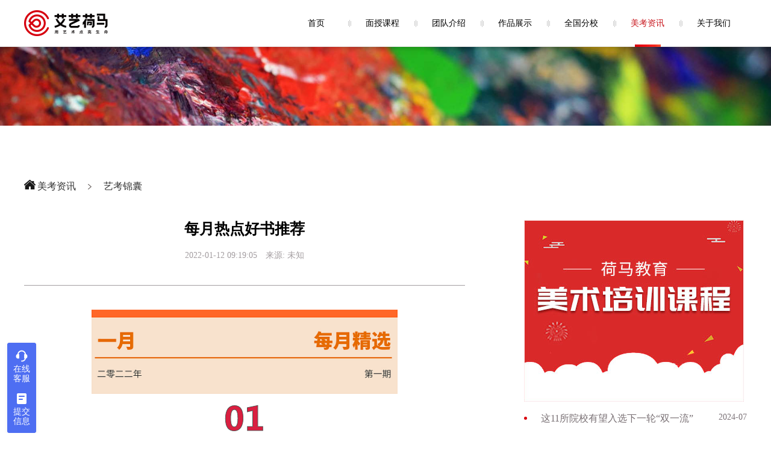

--- FILE ---
content_type: text/html; charset=utf-8
request_url: http://www.ayhmjy.com/detail/17730.html
body_size: 3338
content:
<!DOCTYPE html>
<!-- saved from url=(0022)http://www.ayhmjy.com/ -->
<html><head><meta http-equiv="Content-Type" content="text/html; charset=UTF-8">

    <meta name="viewport" content="initial-scale=1.0, maximum-scale=1.0, user-scalable=no">
    <meta name="keywords" content="">
    <!-- 页面描述 -->
    <meta name="description" content="">
    <title>每月热点好书推荐</title>
    <link rel="shortcut icon" href="http://www.ayhmjy.com/static/home/images/favicon.ico">
    <link rel="stylesheet" href="/static/home/add/aos.css">
    <link rel="stylesheet" href="/static/home/add/swiper-bundle.min.css">
    <link rel="stylesheet" href="/static/home/css/main.css">
    <script async="" src="/static/home/add/sensors_online_sa-sdk-javascript-1.26.2_sensorsdata.min.js" charset="UTF-8"></script>
    <script src="/static/home/add/dfxaf3.js"></script>
    <script charset="utf-8" src="/static/home/add/b.js"></script>
    <script src="/static/home/add/hm.js"></script>
    <script type="text/javascript" src="/static/home/add/jquery-1.12.0.min.js"></script>
    <script type="text/javascript" src="/static/home/add/aos.js"></script>
    <script type="text/javascript" src="/static/home/add/swiper-bundle.min.js"></script>
    <script type="text/javascript" src="/static/home/add/dyfrom.js"></script>
    <script type="text/javascript" src="/static/home/add/main.js"></script>
</head>
<body style="">


<div class="header">
    <div class="warpper">
        <div class="fl logo">
            <a href="/home/index">
                <img src="/upload/admin/20240611/861ca4792d7b2a4eb7f7737ffc9eb536.png">
            </a>
        </div>
        <div class="fr telephone"><i></i><span> 400-8765801  </span></div>
        <div class="fr nav">
            <ul>
                <li class=""><div class="bkg"></div><a href="/home/index">首页</a></li>
                                <li class=""><div class="bkg"></div><a href="/new/700.html">面授课程</a></li>
                                <li class=""><div class="bkg"></div><a href="/new/1301.html">团队介绍</a></li>
                                <li class=""><div class="bkg"></div><a href="/new/23.html">作品展示</a></li>
                                <li class=""><div class="bkg"></div><a href="/new/1027.html">全国分校</a></li>
                                <li class="active"><div class="bkg"></div><a href="/new/5317.html">美考资讯</a></li>
                                <li class=""><div class="bkg"></div><a href="/new/277.html">关于我们</a></li>
                            </ul>
        </div>
        <div class="clearfix"></div>
    </div>
</div>
<div class="nbanner">
	<img src="/static/home/images/bmskc.jpg" />
</div>
<!--
<div class="bannertop">
	<div class="search">
		<div class="searchbox">
			<div class="searchbox_nav">
				<div class="searchbox_nav_navtop">全国重点院校<i class="layui-icon layui-icon-down"></i></div>
				<div class="searchbox_nav_navcom">
					<label class="sjxtotp"></label>
					<ul>
						<li>
							<a href="/zdyx/1.html">九大美院</a>
						</li>
						<li>
							<a href="/zdyx/4.html">985、211院校</a>
						</li>
						<li>
							<a href="/zdyx/3.html">15所参照艺术院校</a>
						</li>
						<li>
							<a href="/zdyx/2.html">31所独立院校</a>
						</li>
						<li>
							<a href="/zdyx/0.html">普通院校</a>
						</li>
					</ul>
				</div>
			</div>
			<div class="searchbox_right">
				<form action="/home/index/search">
					<input type="text" name="q"placeholder="输入想搜索的内容" />
					<button><i><img src="/static/home/images/sousuo.png" /></i><label>搜索</label></button>
				</form>
			</div>
		</div>
	</div>
</div>-->
<div class="aiyihemacom">
    <div class="wenzhagnbiaoti">
        <div class="wenzhagnbiaoticom">
            <div class="navcom_a">
                <span><img src="/static/home/images/home.png"></span>
                <a href="/home/type/type/tid/5317.html">美考资讯</a><i class="layui-icon-right"></i><a href="/home/type/type/tid/5345.html">艺考锦囊</a>            </div>
            <!--文章内容-->
            <div class="wenzhangcom">
                <div class="wenzhangcom_left_textcom">
                    <div class="wentiti">每月热点好书推荐</div>
                    <div class="datalaiyua">
                        <label>2022-01-12 09:19:05</label>　来源:
                        <label>未知</label>
                    </div>
                    <div class="wenzhagntiti">
                                                <p style="text-align: center;"><img src="/ueditor/php/upload/image/20220107/1641538760147452.png" title="1641538760147452.png" alt="1274055_61d6877d20770.png"/></p>                    </div>
                </div>
                <div class="wenzhangcom_right">
                                        <div class="guanggao">
                        <a href="/new/700.html"><img src="/upload/images/20210623/4cfc973a35eca6e1fe167c5ed13f26e7.jpg"></a>
                    </div>
                                        <div class="kanneirong">
                                            <a href="/detail/24698.html">
                            <i class="dian"></i>
                            <span class="titi_name">这11所院校有望入选下一轮“双一流”</span>
                            <label>2024-07-09</label>
                        </a>
                                            <a href="/detail/427.html">
                            <i class="dian"></i>
                            <span class="titi_name">【观展记】| 2017四川美术学院教师作品年展</span>
                            <label>2024-07-09</label>
                        </a>
                                            <a href="/detail/24899.html">
                            <i class="dian"></i>
                            <span class="titi_name">西南民族大学2024年艺术类专业招生简章</span>
                            <label>2024-07-03</label>
                        </a>
                                            <a href="/detail/24907.html">
                            <i class="dian"></i>
                            <span class="titi_name">桂林信息科技学院2023年美术类本科专业录取分数线</span>
                            <label>2024-07-03</label>
                        </a>
                                            <a href="/detail/12792.html">
                            <i class="dian"></i>
                            <span class="titi_name">2021年八省出台艺术类高考新政策</span>
                            <label>2021-08-26</label>
                        </a>
                                            <a href="/detail/14308.html">
                            <i class="dian"></i>
                            <span class="titi_name">2021年美术生如何利用这次成绩规划志愿？</span>
                            <label>2021-04-28</label>
                        </a>
                                        </div>
                    <!-- <div class="rmore"><a><span>更多 >></span></a></div> -->
                </div>
            </div>
        </div>
        <!--热门阅读-->
        <div class="yueducom" style="padding-bottom:80px;">
            <div class="warpper">
                <div class="youcomnav">
                    <div class="title">
                        <strong>热门阅读</strong><span>HOT READING</span>
                    </div>
                </div>
                <div class="yuedubox">
                                    <a href="/detail/24926.html">
                        <i class="dian"></i>
                        <span class="titi_name">宁夏师范学院2024年艺术类专业录取规则</span>
                        <label class="titi_data">2024-12-04</label>
                    </a>
                                    <a href="/detail/4874.html">
                        <i class="dian"></i>
                        <span class="titi_name">重庆市部分高校公布2018年高招计划及招生政策</span>
                        <label class="titi_data">2021-12-27</label>
                    </a>
                                    <a href="/detail/8209.html">
                        <i class="dian"></i>
                        <span class="titi_name">2019年北京美术类实行平行志愿填报</span>
                        <label class="titi_data">2021-12-22</label>
                    </a>
                                    <a href="/detail/14307.html">
                        <i class="dian"></i>
                        <span class="titi_name">2021年河南美术类志愿填报时间及办法</span>
                        <label class="titi_data">2021-12-22</label>
                    </a>
                                    <a href="/detail/13442.html">
                        <i class="dian"></i>
                        <span class="titi_name">重磅发布：中国美术学院2021年  三位一体综合评</span>
                        <label class="titi_data">2021-12-10</label>
                    </a>
                                    <a href="/detail/10019.html">
                        <i class="dian"></i>
                        <span class="titi_name">2020年四川美术学院招生政策解读</span>
                        <label class="titi_data">2021-12-06</label>
                    </a>
                                    <a href="/detail/11961.html">
                        <i class="dian"></i>
                        <span class="titi_name">2021年山西美术统考考试说明</span>
                        <label class="titi_data">2021-11-10</label>
                    </a>
                                    <a href="/detail/11958.html">
                        <i class="dian"></i>
                        <span class="titi_name">2021年湖北省美术类统考考试大纲</span>
                        <label class="titi_data">2021-11-10</label>
                    </a>
                                    <a href="/detail/12821.html">
                        <i class="dian"></i>
                        <span class="titi_name">2021年广西美术联考考试题目</span>
                        <label class="titi_data">2021-10-28</label>
                    </a>
                                    <a href="/detail/8279.html">
                        <i class="dian"></i>
                        <span class="titi_name">广州美术学院2019年普通本科专业校考信息</span>
                        <label class="titi_data">2021-09-20</label>
                    </a>
                                </div>
            </div>
        </div>
    </div>
    <div class="footer">

    <div class="top">

        <div class="footer-top-inside">

            <div class="flogo"><a href="/">

                <img src="/upload/admin/20210618/29750ef407dbabccdf17d9257049eeb9.png">

            </a></div>

            <a target="_blank" href="http://wpa.qq.com/msgrd?v=3&amp;uin=770935666&amp;site=qq&amp;menu=yes" class="qq"></a>

            <a href="https://weibo.com/p/1006062284049645/home?from=page_100606&mod=TAB#place" target="_blank"><div class="weibo"></div></a>

            <div class="tel"></div>

            <ul>

                <li>友情链接</li>


                <li>

                    <a href="https://p.qiao.baidu.com/cps/chat?siteId=14981019&amp;userId=29479597" target="_blank">美考资讯内容及所有图片来源于网络，如有侵权，请联系删除！</a>

                </li>


            </ul>

            <div class="tell">招生合作电话：<strong>17323832826</strong></div>

            <div class="er" style="background: url(/upload/admin/20210726/f870ddb3f7622f21e7311df467f99252.jpg) no-repeat center center/100%;"></div>

            <div class="itr">扫码关注</div>
        </div>

    </div>

    <div class="bottom">
        <div class="warpper clearfix">
            <div class="bei fl"><div>重庆艾艺荷马教育科技股份有限公司</div><div>版权所有备案号：  <a target="_blank" href="https://beian.miit.gov.cn/#/Integrated/index">  渝ICP备16006556号-4</a></div></div>
            <div class="bei fr"><a href="http://www.zhiing.cn/" target="_blank">网站建设：指引科技</a></div>
        </div>
    </div>
<div class="m-top"><img src="/static/home/images/top.png" /></div>
</div>



--- FILE ---
content_type: text/css
request_url: http://www.ayhmjy.com/static/home/css/main.css
body_size: 18359
content:
@charset "UTF-8";

html {
	-webkit-text-size-adjust: none;
	-moz-text-size-adjust: none;
	-ms-text-size-adjust: none;
	text-size-adjust: none;
	/*解决chrome浏览器下字体不能小于12px*/
	-webkit-font-smoothing: antialiased;
}
lk{
}
body {
	background: #fff;
	overflow-x: hidden;
	font-size: 12px;
	color: #666;
	font-family: "Helvetica Neue, Helvetica, PingFang SC";
}

a {
	outline: none;
	text-decoration: none;
	color: inherit;
	cursor: pointer;
	font-size: 12px;
}

a:hover {
	text-decoration: none;
}

.pageEllipsis {
	width: 60px;
	height: 40px;
	border: 1px solid #ebebeb;
	line-height: 40px;
	box-sizing: border-box;
	cursor: pointer;
	float: left;
}

html {
	zoom: 1;
}

html * {
	outline: 0;
	zoom: 1;
}

html button::-moz-focus-inner {
	border-color: transparent !important;
}

/*设置margin和padding为0*/
body,
div,
dl,
dt,
dd,
ul,
ol,
li,
h1,
h2,
h3,
h4,
h5,
h6,
pre,
code,
form,
fieldset,
legend,
input,
textarea,
p,
blockquote,
th,
td {
	margin: 0;
	padding: 0;
}

table {
	border-collapse: collapse;
	border-spacing: 0;
}

fieldset,
a,
img,
input,
select,
button,
textarea {
	border: 0;
	background: none;
}

address,
caption,
cite,
code,
dfn,
em,
th,
var，i {
	font-style: normal;
	font-weight: normal;
}

li {
	list-style: none;
}

caption,
th {
	text-align: left;
}

h1,
h2,
h3,
h4,
h5,
h6 {
	font-size: 100%;
	font-weight: normal;
}

q:before,
q:after {
	content: '';
}

em,
i {
	font-style: normal;
}

input[type="submit"],
input[type="reset"],
input[type="button"],
input[type=date],
button,
select,
input[type=text] {
	/*去掉苹果的默认UI来渲染按钮 、解决部分手机浏览器对border：none无效办法*/
	-webkit-appearance: none;
	-moz-appearance: none;
	appearance: none;
	/*去掉微信端input-text在ios轻快下的点击出先黑色半透明背景*/
	tap-highlight-color: transparent !important;
}

a,
input[type=text],
select,
input[type=password],
textarea {
	/*去掉微信端input-text在ios轻快下的点击出先黑色半透明背景*/
	tap-highlight-color: transparent !important;
}

input::-webkit-input-placeholder,
textarea::-webkit-input-placeholder {
	color: #aaa;
	font-family: "微软雅黑";
}

body {
	overflow-x: hidden;
}

.fl {
	float: left;
}

.fr {
	float: right;
}

.clearfix {
	clear: both;
}

img {
	max-width: 100%;
}

.warpper {
	width: 1200px;
	margin: 0 auto;
}

.over1 {
	white-space: nowrap;
	overflow: hidden;
	text-overflow: ellipsis;
}

.over2,
.over3,
.over4,
.over5,
.over6,
.over7,
.over9 {
	display: -webkit-box;
	-webkit-box-orient: vertical;
	overflow: hidden;
}

.over2 {
	-webkit-line-clamp: 2;
}

.over3 {
	-webkit-line-clamp: 3;
}

.over4 {
	-webkit-line-clamp: 4;
}

.over5 {
	-webkit-line-clamp: 5;
}

.over6 {
	-webkit-line-clamp: 6;
}

.over7 {
	-webkit-line-clamp: 7;
}

.over9 {
	-webkit-line-clamp: 9;
}

.bluec {
	color: #016aa6;
}

@font-face {
	font-family: "DINPro-Bold";
	src: url("DINPro-Bold.woff2") format("woff2"),
		url("DINPro-Bold.woff") format("woff"),
		url("DINPro-Bold.ttf") format("truetype"),
		url("DINPro-Bold.eot") format("embedded-opentype"),
		url("DINPro-Bold.svg") format("svg");
	font-weight: normal;
	font-style: normal;
}

@font-face {
	font-family: "dinpro-black";
	src: url("../fonts/dincond/dinpro-black.woff") format("woff"),
		url("../fonts/dincond/dinpro-black.ttf") format("truetype"),
		url("../fonts/dincond/dinpro-black.eot") format("embedded-opentype"),
		url("../fonts/dincond/dinpro-black.svg") format("svg");
	font-weight: normal;
	font-style: normal;
}

@font-face {
	font-family: "avant-garde-ce";
	src: url("../fonts/avantgardece/avant_garde_ce_gothic_demi-webfont.woff") format("woff"),
		url("../fonts/avantgardece/avant_garde_ce_gothic_demi-webfont.ttf") format("truetype"),
		url("../fonts/avantgardece/avant_garde_ce_gothic_demi-webfont.eot") format("embedded-opentype"),
		url("../fonts/avantgardece/avant_garde_ce_gothic_demi-webfont.svg") format("svg");
	font-weight: normal;
	font-style: normal;
}

.nav_zxkf {
	position: fixed;
	right: 0%;
	top: 41%;
	width: 71px;
	height: 231px;
	background: url(../images/zxkf_btn.png) no-repeat center;
	background-size: cover;
	z-index: 999;
	cursor: pointer;
}

.nav_qq {
	width: 88px;
	height: 352px;
	position: fixed;
	top: 30%;
	right: 0%;
	background: #f5f5f5;
	z-index: 1000;
	display: none;
}

.nav_qq a {
	float: left;
	width: 88px;
	height: 88px;
	text-align: center;
	line-height: 88px;
	border-bottom: 5px solid #f5f5f5;
	position: relative;
	box-sizing: border-box;
}

.nav_qq a i {
	display: inline-block;
	width: 100%;
	height: 100%;
	position: relative;
	transition: 0.5s;
	overflow: hidden;
	background-size: cover;
}

.dianhuazixun_titi {
	position: absolute;
	right: -265px;
	top: 0%;
	width: 265px;
	height: 88px;
	background: url(../images/zixunrexianimg.png) no-repeat center;
	color: white;
	transition: 0.5s;
	font-size: 24px;
	text-align: right;
	padding-right: 17px;
	box-sizing: border-box;
}

.nav_qq a .zaixianzixun {
	background: url(../images/zixun1.png) no-repeat center;
}

.nav_qq a .qqzixun {
	background: url(../images/zixun2.png) no-repeat center;
}

.nav_qq a .zaixianzixun:hover {
	background: url(../images/zixun1_2.png) no-repeat center;
}

.nav_qq a .qqzixun:hover {
	background: url(../images/zixun2_2.png) no-repeat center;
}

.saoyisao {
	width: 189px;
	height: 230px;
	background: #d7000f;
	position: absolute;
	bottom: 0px;
	right: 88px;
	z-index: -1;
	/*! display: none; */
}

.saoyisaotiti {
	width: 100%;
	height: auto;
	text-align: center;
	font-size: 21px;
	color: white;
	padding: 17px;
	margin: 0px;
	box-sizing: border-box;
}

.dinglvehao {
	width: 100%;
	height: auto;
	margin: 0px;
	padding: 0 17px;
	box-sizing: border-box;
}

.dinglvehao img {
	width: 155px;
	height: auto;
	margin: 0px;
}

.guanzhuwomen {
	position: absolute;
	width: 88px;
	height: 88px;
	bottom: 0px;
	right: 0px;
	display: none;
}


.header {
	height: 78px;
	position: fixed;
	top: 0;
	left: 0;
	z-index: 10000;
	width: 100%;
	background-color: #FFFFFF;
}

.header::after {
	width: 100%;
	height: 20px;
	display: inline-block;
	content: '';
	position: absolute;
	left: 0;
	top: 77px;
	background: url(../images/navli.png) repeat-x;
	z-index: -1;
}
@media screen and (min-width:1319px) {
	.header .warpper{
		width: 1320px;
	}
}

/* .logo{padding-top:20px;} */
.logo {
	height: 78px;
}

.logo a {
	display: block;
}

.nav ul li {
	position: relative;
	display: inline-block;
	float: left;
	line-height: 78px;
	width: 110px;
	text-align: center;
}

.nav ul li a {
	font-size: 14px;
	color: #000;
	display: inline-block;
	position: relative;
}

.nav ul li.active a {
	color: #c8161d;
}

.nav ul li.active a::after {
	width: 100%;
	height: 4px;
	display: inline-block;
	content: '';
	background: url(../images/nlibg.jpg) no-repeat center bottom;
	position: absolute;
	bottom: 0;
	left: 0;
}
.nav ul li:first-child .bkg{
	display: none;
}
.nav ul li .bkg {
	position: absolute;
	top: 50%;
	left: 0;
	z-index: 1;
	width: 1px;
	height: 12px;
	margin-top: -6px;
	background-color: #cccccc;
}
.nav ul li .bkg:before,.nav ul li .bkg::after {
	content: '';
	position: absolute;
	top: 16.66%;
	z-index: 1;
	width: 1px;
	height: 66.66%;
	background-color: #cccccc;
}
.nav ul li .bkg:before{
	left: -2px;
}
.nav ul li .bkg:after{
	right: -2px;
}

.idxsz .info{display: none;}
.idxsz .info .name{font-weight: bold;font-size: 16px;line-height: 1.5;color: #180000;}
.idxsz .info .name span:first-child{font-size: 30px;line-height: 1.5;color: #d6000f;}
.idxsz .info .desc{padding-top: 35px;font-size: 16px;line-height: 30px;color: #8a8a8a;}
.idxsz .info.active{display: block;}

.header .telephone{
	position: relative;
	display: none;
	padding-left: 58px;
	margin-top: 17px;
	margin-left: 20px;
}
.header .telephone i{
	position: absolute;
	left: 0;
	top: 0;
	z-index: 1;
	display: inline-block;
	vertical-align: middle;
	width: 43px;
	height: 43px;
	background-repeat: no-repeat;
	background-position: center;
	background-size: cover;
	background-image: url(../images/htel.png);
}
.header .telephone span{
	display: inline-block;
	vertical-align: middle;
	font-family: 'avant-garde-ce';
	font-size: 20px;
	line-height: 43px;
	color: #222;
}
@media screen and (min-width:1319px) {
	.header .telephone{
		display: block;
	}
}

.banner {
	clear: both;
	margin-top: -2px;
	position: relative;
}
.banner a{
	display: block;
	font-size: 0;
}
.banner .prev,
.banner .next {
	display: none !important;
	width: 63px;
	height: 63px;
	display: inline-block;
	position: absolute;
	top: 50%;
	margin-top: -31.5px;
	z-index: 9;
	cursor: pointer;
}

.banner .prev {
	background: url(../images/bprev.png) no-repeat center;
	left: 64px;
}

.banner .next {
	background: url(../images/bnext.png) no-repeat center;
	right: 64px;
}

.banner .swiper-pagination {
	/* display: none; */
	bottom: 90px;
	padding-left: calc((100vw - 1320px) / 2);
	text-align: left;
}
.banner .swiper-pagination-bullet{
	width: 30px;
	height: 1px;
	background-color: #fff;
	opacity: .3;
	border-radius: unset;
}
.banner .swiper-pagination-bullet-active{
	width: 60px;
	height: 4px;
	opacity: 1;
}

.idxadv img {
	width: 100%;
}

.adv {
	padding: 53px 0;
}

.adv .con {
	text-align: center;
}

.hh {
	background: linear-gradient(142deg, rgba(220, 4, 2, 1), rgba(252, 114, 80, 1));
	padding-top: 76px;
	padding-bottom: 45px;
}




/* .hh .con{margin-top:76px;} */
.hh .swiper-container {
	width: 100%;
	--swiper-pagination-color: #FFA018;
}

.hh .swiper-container .swiper-slide {
	width: 100%;
	height: 507px;
}

.hh .swiper-container img {
	width: 1183px;
	height: 372px;
	display: block;
	position: absolute;
	top: calc(50% - 186px);
	left: calc(50% - 591.5px);
}

.hh .swiper-pagination-bullet {
	height: 6px;
	width: 6px;
	background-color: #fff;
	opacity: 1;
}

.hh .swiper-pagination-bullet-active {
	position: relative;
	background-color: #FFA018;
}

.hh .swiper-container-horizontal>.swiper-pagination-bullets,
.hh .swiper-pagination-custom,
.hh .swiper-pagination-fraction {
	bottom: 5px;
}

.hh .swiper-pagination-bullet-active:after {
	content: '';
	width: 020px;
	height: 020px;
	border: 1px solid #FFA018;
	border-radius: 100%;
	display: block;
	position: absolute;
	top: -008px;
	left: -008px;
}

.hh .swiper-container-horizontal>.swiper-pagination-bullets .swiper-pagination-bullet {
	margin: 0 8px;
}

.sz {
	margin-top: 083px;
}

.sz .title {
	font-size: 027px;
	color: rgba(0, 0, 0, 1);
	opacity: 0.9;
	margin: 0 auto;
	text-align: center;
	position: relative;
	padding-bottom: 10px;
}

.sz .title strong {
	font-weight: bold;
	display: inline-block;
}

.sz .title span:before {
	content: '';
	width: 95px;
	height: 002px;
	background: #C8161D;
	display: block;
	position: absolute;
	top: 042px;
	left: 50%;
	margin-left: 170px;
}

.sz .con {
	width: 1182px;
	height: 671px;
	margin: 0 auto;
	margin-top: 72px;
	margin-bottom: 103px;
}

.sz .con .swiper-container {
	width: 100%;
	height: 100%;
}

.sz .con .swiper-container img {
	width: 100%;
	height: 100%;
}

.sz .con .swiper-container .swiper-slide .wrapper {
	position: absolute;
	top: 515px;
	left: 065px;
}

.sz .con .swiper-container .swiper-slide .titles {
	font-size: 024px;
	font-weight: bold;
	color: rgba(255, 255, 255, 1);
	margin-bottom: 021px;
	letter-spacing: 3px;
}

.sz .con .swiper-container .swiper-slide .itrs {
	width: 1045px;
	font-size: 018px;
	color: rgba(255, 255, 255, 1);
	line-height: 030px;
}

.sz .swiper-button-prevs,
.sz .swiper-button-nexts {
	width: 084px;
	height: 080px;
	background: rgba(255, 255, 255, 1);
	opacity: 0.8;
	position: absolute;
	top: 0;
	right: 0;
	z-index: 99;
	font-size: 060px;
	text-align: left;
	cursor: pointer;
}

.sz .swiper-button-prevs {
	right: 084px;
	color: #D6000F;
}

.sz .swiper-button-nexts {
	background: #D6000F;
	text-align: right;
	color: rgba(255, 255, 255, 1)
}

.sz .swiper-button-prevs img,
.sz .swiper-button-nexts img {
	width: 020px !important;
	height: 040px !important;
	position: absolute;
	display: block;
	top: calc(50% - 020px);
	left: calc(50% - 010px);
}

.section .title {
	font-size: 027px;
	font-weight: 900;
	color: rgba(0, 0, 0, 1);
	opacity: 0.9;
	margin: 0 auto;
	text-align: center;
	position: relative;
	padding-bottom: 10px;
}

.hh .title {
	font-size: 027px;
	color: rgba(254, 254, 254, 1);
}

.section .title span::before {
	content: '';
	width: 069px;
	height: 002px;
	background: #C8161D;
	display: block;
	position: absolute;
	top: 42px;
	left: 100%;
	margin-left: -69px;
}

.hh .title span::before {
	display: none;
}

.section.excellent .title::before {
	margin-left: 185px;
}

.section.fx .title::before {
	margin-left: 180px;
}

.section.sd .title::before {
	margin-left: 127px;
}

.section .title span {
    position: relative;
	font-weight: normal;
	text-transform: uppercase;
	display: inline-block;
	margin-left: 30px;
}

.zp .tab {
	text-align: center;
	margin-bottom: 093px;
}

.zp .tab .btn {
	display: inline-block;
	width: 120px;
	height: 040px;
	line-height: 040px;
	color: #D81E06;
	font-size: 018px;
	text-align: center;
	margin-right: 036px;
	border: 1px solid #D81E06;
	cursor: pointer;
}

.zp .tab .btn.active {
	background: linear-gradient(90deg, rgba(215, 0, 15, 1), rgba(249, 80, 42, 1));
	color: #fff;
	border: 0;
}

.zp .swiper-container {
	width: 1186px;
	margin: 0 auto;
	margin-bottom: 079px;
}

.zp .swiper-container .swiper-slide {
	width: 431px;
	height: 560px;
}

.zp .swiper-container .swiper-slide img {
	width: 100%;
	height: 100%;
}

.zp .morebtn {
	width: 258px;
	height: 041px;
	border: 1px solid #D81E06;
	color: #D81E06;
	font-size: 018px;
	line-height: 041px;
	text-align: center;
	margin: 0 auto;
	cursor: pointer;
	margin-bottom: 129px;
}

.zp .morebtn:hover {
	border: 1px solid #D81E06;
	color: #fff;
	background: #D81E06;
}

.excellent {
	width: 100%;
	height: auto;
	position: relative;
	padding-top: 80px;
	box-sizing: border-box;
}

.excellent .title span {
	font-weight: 400;
}

.excellentcom {
	width: auto;
	height: auto;
	max-width: 1220px;
	margin: auto;
	position: relative;
}

.excellent_banner {
	width: 100%;
	height: auto;
	position: relative;
	margin-top: 65px;
}

.excellent_banner_nav {
	width: 100%;
	height: auto;
	text-align: center;
	padding-bottom: 55px;
	box-sizing: border-box;
}

.excellent_banner_nav ul li {
	display: inline-block;
	width: 120px;
	height: 41px;
	text-align: center;
	line-height: 41px;
	color: #e40611;
	font-size: 18px;
	font-family: '黑体';
	border: 1px solid #e40611;
	margin: 0px 16px;
	cursor: pointer;
	box-sizing: border-box;
}

/*.excellent_banner_nav ul li:hover {
	color: white;
	background: #e40611;
}*/

.excellent_lunbocom {
	width: 100%;
	height: auto;
	position: relative;
}


.ex_active {
	color: white !important;
	background: -webkit-linear-gradient(left, #db010f, #f94f2a);
	background: -o-linear-gradient(right, #db010f, #f94f2a);
	background: -moz-linear-gradient(right, #db010f, #f94f2a);
	background: linear-gradient(to right, #db010f, #f94f2a);
}

.container {
	margin: 150px auto;
	width: 1000px;
}

.poster-main {
	width: 1000px;
	height: 500px;
	position: relative;
	margin: 0 auto;
	padding-bottom: 85px;
	margin-bottom: 118px;
}

.poster-main a,
.poster-main img {
	display: block;
	height: 100%;
}

.poster-main .poster-list {
	width: 1000px;
	height: 500px;
}

.poster-main .poster-list .poster-item {
	width: 200px;
	height: 500px;
	position: absolute;
	left: 0;
	top: 0;
}

.poster-main .poster-btn {
	position: absolute;
	top: 0;
	z-index: 10;
	cursor: pointer;
}

.poster-main .poster-prev-btn {
	left: 0;
	background: url(../images/left.png) no-repeat center center;
}

.poster-main .poster-next-btn {
	right: 0;
	background: url(../images/right.png) no-repeat center center;
}

.demo_hot {
	width: 100%;
	height: auto;
	text-align: center;
	padding-top: 58px;
	box-sizing: border-box;
}

.demo_hot a {
	display: block;
	width: 258px;
	height: 40px !important;
	line-height: 40px;
	text-align: center;
	margin: auto;
	border: 2px solid #e40611;
	color: #e40611;
	cursor: pointer;
}

.demo_hot a i {
	float: right;
	position: relative;
	top: 13px;
	right: 22px;
	cursor: pointer;
}

.demo_hot a span {
	display: inline-block;
	font-size: 16px;
	font-weight: bold;
	margin-right: 10px;
	cursor: pointer;
}

.demo_hot a label {
	display: inline-block;
	font-size: 16px;
	cursor: pointer;
}

.demo_hot a:hover {
	color: white;
	background: -webkit-linear-gradient(left, #db010f, #f84a28);
	background: -o-linear-gradient(right, #db010f, #f84a28);
	background: -moz-linear-gradient(right, #db010f, #f84a28);
	background: linear-gradient(to right, #db010f, #f84a28);
}

.A_Demo,
.B_Demo,
.C_Demo {
	display: none;
}

.show {
	display: block;
}

.fx {
	padding-bottom: 167px;
	/**display: none;**/
}

.fx .con {
	width: 1174px;
	height: 769px;
	margin: 0 auto;
	margin-top: 115px;
	background: url('../images/fx.png') no-repeat center center;
	background-size: 100% 100%;
	position: relative;
}

.fx .box {
	position: absolute;
	height: 60px;
	width: 60px;
}

.fx .wrapper {
	/*padding: 0.14px;*/
	opacity: 0;
	height: 60px;
	width: 60px;
}

.fx .fxbk {
	/*background: url("//static.ayhmjy.com/www/img/index/xqbk.png") no-repeat center center;*/
	background-size: 100% 100%;
	position: relative;
	z-index: 999;
	left: -30px;
	bottom: 75px;
	width: 114px;
	height: auto;
	box-sizing: border-box;
	border-radius: 5px;
	border: 1px solid #dedede;
	box-shadow: 0 0 8px 2px rgba(0, 0, 0, 0.1);
}

.fxbk::after {
	content: "";
	float: left;
	width: 0;
	margin-left: 47.5px;
	height: 0;
	border-width: 10px;
	border-style: solid;
	border-color: #fff transparent transparent transparent;
}

.fx .fxhd {
	background: url("//static.ayhmjy.com/www/img/index/xqhd.png") no-repeat center center;
	background-size: 100% 100%;
	width: 060px;
	height: 060px;
	position: absolute;
	left: 0;
	bottom: 0;
}

.fx .fxlogo {
	background: url("//static.ayhmjy.com/www/img/index/xqlogo.png") no-repeat center center #efefef;
	width: 112px;
	height: 040px;
	background-size: 71px 14px;
}

.fx .font {
	font-size: 012px;
	color: rgba(51, 51, 51, 1);
	text-align: center;
	height: 38px;
	line-height: 38px;
	vertical-align: middle;
	background-color: #fff;
	display: block;
}

.sd .tab {
	width: 1220px;
	margin: 0 auto;
	overflow: hidden;
	margin-top: 99px;
}

.sd .tab li {
	position: relative;
	z-index: 1;
	width: 196px;
	display: inline-block;
	height: 400px;
	margin: 0;
	list-style: none;
	padding: 0 021px;
	padding-top: 030px;
	float: left;
	transition: all .6s;
}

.sd .tab li:nth-child(odd) {
	background: #f6f6f6;
	border: 003px solid #f6f6f6;
}

.sd .tab li:nth-child(even) {
	background: #ededed;
	border: 003px solid #ededed;
}

.sd .tab li.active {
	border: 003px solid #D80c18;
	background-color: #fff;
}

.sd .tab li.active .titles {
	color: #D80c18;
}

.sd .tab li .trans {
	width: 097px;
	height: 096px;
	background: url('../images/jt.png') no-repeat center center;
	background-size: 100% 100%;
	position: absolute;
	bottom: -1px;
	right: -1px;
	opacity: 0;
	transition: all 1s;
}

.sd .tab li.active .trans {
	opacity: 1;
}

.sd .tab li .titles {
	font-size: 027px;
	font-weight: bold;
	color: rgba(0, 0, 0, 1);
	line-height: 039px;
	text-align: left;
	margin-bottom: 016px;
}

.sd .tab li .itr {
	font-size: 015px;
	color: rgba(0, 0, 0, 1);
	line-height: 026px;
}

.sd .tab li .logo {
	padding-top: 0;
}

.sd .tab .qg .logo {
	width: 054px;
	height: 042px;
	background: url('//static.ayhmjy.com/www/img/index/qg.png') no-repeat center center;
	background-size: 100% 100%;
	margin-bottom: 14px;
	padding-top: 0;
}

.sd .tab .qg.active .logo {
	width: 054px;
	height: 042px;
	background: url('//static.ayhmjy.com/www/img/index/qgr.png') no-repeat center center;
	background-size: 100% 100%;
	margin-bottom: 14px;
}

.sd .tab .js .logo {
	width: 044px;
	height: 044px;
	background: url('//static.ayhmjy.com/www/img/index/js.png') no-repeat center center;
	background-size: 100% 100%;
	margin-bottom: 14px;
	padding-top: 0;
}

.sd .tab .js.active .logo {
	width: 044px;
	height: 044px;
	background: url('//static.ayhmjy.com/www/img/index/jsr.png') no-repeat center center;
	background-size: 100% 100%;
	margin-bottom: 14px;
}

.sd .tab .sl .logo {
	width: 054px;
	height: 044px;
	background: url('//static.ayhmjy.com/www/img/index/sl.png') no-repeat center center;
	background-size: 100% 100%;
	margin-bottom: 14px;
}

.sd .tab .sl.active .logo {
	width: 054px;
	height: 044px;
	background: url('//static.ayhmjy.com/www/img/index/slr.png') no-repeat center center;
	background-size: 100% 100%;
	margin-bottom: 14px;
}

.sd .tab .sw .logo {
	width: 049px;
	height: 045px;
	background: url('//static.ayhmjy.com/www/img/index/sw.png') no-repeat center center;
	background-size: 100% 100%;
	margin-bottom: 14px;
}

.sd .tab .sw.active .logo {
	width: 049px;
	height: 045px;
	background: url('//static.ayhmjy.com/www/img/index/swr.png') no-repeat center center;
	background-size: 100% 100%;
	margin-bottom: 14px;
}

.sd .tab .zy .logo {
	width: 044px;
	height: 044px;
	background: url('//static.ayhmjy.com/www/img/index/zy.png') no-repeat center center;
	background-size: 100% 100%;
	margin-bottom: 14px;
}

.sd .tab .zy.active .logo {
	width: 044px;
	height: 044px;
	background: url('//static.ayhmjy.com/www/img/index/zyr.png') no-repeat center center;
	background-size: 100% 100%;
	margin-bottom: 14px;
}

.sd .tab .fb .logo {
	width: 036px;
	height: 042px;
	background: url('//static.ayhmjy.com/www/img/index/fb.png') no-repeat center center;
	background-size: 100% 100%;
	margin-bottom: 14px;
}

.sd .tab .fb.active .logo {
	width: 036px;
	height: 042px;
	background: url('//static.ayhmjy.com/www/img/index/fbr.png') no-repeat center center;
	background-size: 100% 100%;
	margin-bottom: 14px;
}

.sd .tab .lh .logo {
	width: 038px;
	height: 046px;
	background: url('//static.ayhmjy.com/www/img/index/lh.png') no-repeat center center;
	background-size: 100% 100%;
	margin-bottom: 14px;
}

.sd .tab .lh.active .logo {
	width: 038px;
	height: 046px;
	background: url('//static.ayhmjy.com/www/img/index/lhr.png') no-repeat center center;
	background-size: 100% 100%;
	margin-bottom: 14px;
}

.sd .tab .wh .logo {
	width: 038px;
	height: 046px;
	background: url('//static.ayhmjy.com/www/img/index/wh.png') no-repeat center center;
	background-size: 100% 100%;
	margin-bottom: 14px;
}

.sd .tab .wh.active .logo {
	width: 038px;
	height: 046px;
	background: url('//static.ayhmjy.com/www/img/index/whr.png') no-repeat center center;
	background-size: 100% 100%;
	margin-bottom: 14px;
}

.sd .tab .jx .logo {
	width: 045px;
	height: 045px;
	background: url('//static.ayhmjy.com/www/img/index/jx.png') no-repeat center center;
	background-size: 100% 100%;
	margin-bottom: 14px;
}

.sd .tab .jx.active .logo {
	width: 045px;
	height: 045px;
	background: url('//static.ayhmjy.com/www/img/index/jxr.png') no-repeat center center;
	background-size: 100% 100%;
	margin-bottom: 14px;
}

.sd .tab .cg .logo {
	width: 032px;
	height: 042px;
	background: url('//static.ayhmjy.com/www/img/index/cg.png') no-repeat center center;
	background-size: 100% 100%;
	margin-bottom: 14px;
}

.sd .tab .cg.active .logo {
	width: 032px;
	height: 042px;
	background: url('//static.ayhmjy.com/www/img/index/cgr.png') no-repeat center center;
	background-size: 100% 100%;
	margin-bottom: 14px;
}

.px {
	padding-top: 85px;
}

.px>.title {
	font-size: 027px;
	font-weight: 900;
	color: rgba(0, 0, 0, 1);
	opacity: 0.9;
	margin: 0 auto;
	text-align: center;
	position: relative;
	width: 1200px;
}

.px>.title:before {
	margin-left: 170px;
}

.px .ul {
	width: 1220px;
	height: 330px;
	padding-top: 70px;
	margin: 0 auto;
	margin-top: -28px;
}

.px .ul li {
	display: block;
	float: left;
	width: 220px;
	height: 134px;
	margin-right: 29px;
	margin-top: 28px;
	box-sizing: border-box;
	position: relative;
}

.px .ul li a {
	display: block;
	width: 220px;
	height: 134px;
	background-color: #fff;
	box-sizing: border-box;
	box-shadow: 0px 0px 16px 2px rgba(0, 0, 0, .2);
	z-index: 2;
	position: relative;
	padding: 22px;
	;
}

.px .ul li a .stitle {
	display: block;
	font-size: 24px;
	line-height: 40px;
	color: #000;
	font-weight: 700;
}

.px .ul li a .desc {
	display: block;
	font-size: 16px;
	line-height: 24px;
	color: #000
}

.px .ul li img {
	display: none;
	position: absolute;
	left: -10px;
	bottom: -28px;
	z-index: 1;
}

.px .ul li:hover img {
	display: block;
}

.px .ul li:hover a .stitle {
	color: #d80c18;
}

.px .ul li:nth-child(5n) {
	margin-right: 0;
}

.px {
	margin-bottom: 065px;
}

.bm {
	width: 1184px;
	height: 360px;
	margin: 0 auto;
	margin-top: 65px;
	margin-bottom: 55px;
	position: relative;
	background: url('../images/bm.jpg') no-repeat center center;
	background-size: 100% 100%;
}

.bm .titles {
	font-size: 27px;
	font-weight: bold;
	color: rgba(255, 255, 255, 1);
	position: absolute;
	top: 054px;
	left: 030px;
}

.bm .itr {
	width: 365px;
	font-size: 014px;
	color: rgba(255, 255, 255, 1);
	line-height: 022px;
	position: absolute;
	top: 161px;
	left: 032px;
}

.form {
	width: 378px;
	height: 231px;
	background: rgba(254, 253, 253, 1);
	box-shadow: 0px 020px 100px 0px rgba(0, 0, 0, 0.2);
	border-radius: 011px;
	position: absolute;
	top: 041px;
	right: 103px;
	padding: 022px 028px;
}

.form .titless {
	font-size: 017px;
	font-weight: bold;
	color: rgba(220, 4, 2, 1);
	margin-bottom: 5px;
}

.form .itrss {
	font-size: 010px;
	color: rgba(220, 4, 2, 1);
	margin-bottom: 25px;
}

.form .item {
	width: 175px;
	display: inline-block;
	margin-top: 20px;
	margin-right: 23px;
}

.form .item:nth-child(2n) {
	margin-right: 0;
}

.form .tl {
	font-size: 14px;
	color: rgba(220, 4, 2, 1);
}

.form input,
.form select {
	width: 100%;
	display: block;
	font-size: 12px;
	outline: none;
	border: 0;
	height: 22px;
	vertical-align: middle;
	border-bottom: 1px solid #C8161D;
}

.form select {
	background: url(../images/sd.jpg) no-repeat right center;
}

select option {
	width: 100%;
}

.form .btn {
	width: 111px;
	height: 034px;
	background: linear-gradient(90deg, rgba(215, 0, 15, 1), rgba(249, 80, 42, 1));
	border-radius: 004px;
	font-size: 014px;
	color: #fff;
	text-align: center;
	line-height: 034px;
	position: absolute;
	bottom: 016px;
	left: 168px;
	cursor: pointer;
}

.form .trans {
	width: 011px;
	height: 010px;
	background: url(//static.ayhmjy.com/www/img/index/select.png) no-repeat center center;
	background-size: 100% 100%;
	position: absolute;
	right: 008px;
	bottom: 008px;
}


.Broadcast_com {
	width: auto;
	height: auto;
	position: relative;
}

.Broadcast_com_left {
	float: left;
	width: 49.6%;
	position: relative;
}

.Broadcast_com_left img {
	display: block;
	width: 100%;
	height: 100%;
	object-fit: cover;
}

.layui-carousel .prev,
.layui-carousel .next {
	width: 35px;
	height: 35px;
	display: inline-block;
	position: absolute;
	z-index: 11;
	top: 145px;
	cursor: pointer;
	transition: all 1s;
	opacity: 0;
}

.layui-carousel .prev {
	background: url(../images/sleft.png) no-repeat center;
	left: 25px;
}

.layui-carousel .next {
	background: url(../images/sright.png) no-repeat center;
	right: 25px;
}

.layui-carousel:hover .prev {
	left: 30px;
	opacity: 1;
}

.layui-carousel:hover .next {
	right: 30px;
	opacity: 1;
}

.Broadcast_com_left .layui-carousel-arrow {
	background: #f8f8f8;
	/*font-size: 40px;*/
	color: #d7d7d7;
}

.Broadcast_com_left .layui-carousel-ind {
	text-align: left;
	padding-left: 25px;
	box-sizing: border-box;
}

.Broadcast_com_left .layui-carousel-ind ul {
	background: none;
}

.Broadcast_com_left .layui-carousel-ind li.layui-this {
	width: 14px;
	height: 14px;
	position: relative;
	top: 2px;
}
.Broadcast_com_left .swiper-container{
	position: relative;
	overflow: hidden;
	height: 390px;
}
.Broadcast_com_left .swiper-pagination{
	bottom: 22px;
	width: 100%;
	padding: 0 20px;
	box-sizing: border-box;
	text-align: right;
}
.Broadcast_com_left .swiper-pagination-bullet{
	margin: 0 6px !important;
	background-color: #fff;
	opacity: .4;
}
.Broadcast_com_left .swiper-pagination-bullet-active{
	background-image: linear-gradient(to bottom, rgba(255, 82, 43, 1), rgba(214, 0, 15, 1));
	opacity: 1;
}
.Broadcast_com_left .swiper-slide a{
	display: block;
	position: relative;
	width: 100%;
	height: 100%;
}
.Broadcast_com_left .swiper-slide a:before {
    content: '';
    position: absolute;
    bottom: 0;
    left: 0;
    z-index: 2;
    width: 100%;
    height: 40%;
    background-image: linear-gradient(to top, rgba(0, 0, 0, 0.8), transparent);
    pointer-events: none;
}
.Broadcast_com_left .borad_titi {
	position: absolute;
	bottom: 0px;
	left: 0px;
	z-index: 3;
	color: white;
	font-size: 20px;
	width: 100%;
	height: 60px;
	line-height: 60px;
	padding-left: 20px;
	box-sizing: border-box;
	background: url(../images/bg_1.png) repeat center;
	overflow: hidden;
	text-overflow: ellipsis;
	-o-text-overflow: ellipsis;
	white-space: nowrap;
}

.Broadcast_com_right {
	float: right;
	width: 49.6%;
	height: auto;
	position: relative;
	overflow: hidden;
}

.Broadcast_com_right ul {
	margin: -5px;
}

.Broadcast_com_right ul li {
	float: left;
	width: 50%;
	height: 200px;
	box-sizing: border-box;
	position: relative;
	padding: 5px;
}

.Broadcast_com_right ul li a {
	position: relative;
	display: block;
	width: 100%;
	height: 100%;
}
.Broadcast_com_right ul li a:before {
	content: '';
	position: absolute;
	bottom: 0;
	left: 0;
	z-index: 2;
	width: 100%;
	height: 40%;
	background-image: linear-gradient(to top, rgba(0, 0, 0, 0.8), transparent);
	pointer-events: none;
}
.Broadcast_com_right ul li a p {
	position: absolute;
	bottom: 0px;
	left: 0px;
	z-index: 3;
	width: 100%;
	height: auto;
}

.Broadcast_com_right ul li a p span {
	display: block;
	width: 100%;
	height: 43px;
	line-height: 43px;
	background: url(../images/bg_1.png) repeat center;
	text-align: left;
	font-size: 15px;
	color: white;
	overflow: hidden;
	text-overflow: ellipsis;
	-o-text-overflow: ellipsis;
	white-space: nowrap;
	padding-left: 20px;
	box-sizing: border-box;
}

.Broadcast_com_right ul li a img {
	position: relative;
	z-index: 1;
	width: 100%;
	height: 100%;
	object-fit: cover;
	display: block;
}

.Broadcast_com:after {
	display: block;
	clear: both;
	content: '';
}

.footer {
	position: relative;
	width: 100%;
}

.footer .top {
	width: 100%;
	height: 407px;
	background-color: rgba(236, 236, 236, 1);
	background-image: url(../images/fbg.jpg);
	background-repeat: no-repeat;
	background-position: center bottom;
	background-size: cover;
	position: relative;
}

.footer-top-inside {
	width: 1200px;
	height: 407px;
	position: relative;
	margin: 0 auto;
}

.footer-top-inside::before {
	width: 1px;
	height: 175px;
	display: inline-block;
	content: '';
	background-color: #cccccc;
	position: absolute;
	left: 320px;
	top: 130px;
}

.footer .top .flogo {
	width: 139px;
	height: 43px;
	background-size: 100% 100%;
	position: absolute;
	top: 059px;
	left: calc(474px - 365px);
}

.footer .top .qq,
.weibo,
.tel {
	width: 139px;
	height: 039px;
	position: absolute;
	top: 135px;
	left: calc(465px - 357px);
}

.qq {
	background: url('//static.ayhmjy.com/www/img/index/qq.png') no-repeat center center;
	background-size: 100% 100%;
}

.weibo {
	background: url('//static.ayhmjy.com/www/img/index/weibo2.png') no-repeat center center;
	background-size: 100% 100%;
	top: 198px;
}

.tel {
	background: url('//static.ayhmjy.com/www/img/index/dianhua.png') no-repeat center center;
	background-size: 100% 100%;
	top: 259px;
}

.qq:hover {
	background: url('//static.ayhmjy.com/www/img/index/qq2.png') no-repeat center center;
	background-size: 100% 100%;
}

.weibo:hover {
	background: url('//static.ayhmjy.com/www/img/index/weibo.png') no-repeat center center;
	background-size: 100% 100%;
	top: 198px;
}

.tel:hover {
	background: url('//static.ayhmjy.com/www/img/index/dianhua2.png') no-repeat center center;
	background-size: 100% 100%;
	top: 259px;
}

.footer ul li {
	list-style: none;
	float: left;
	font-size: 017px;
	font-weight: 400;
	color: rgba(19, 19, 19, 1);
	margin-right: 040px;
}

.footer ul li a {
	color: #000;
	font-size: 017px;
	font-weight: 400;
	text-decoration: none;
}

.footer ul li a:hover {
	text-decoration: underline;
	color: #C8161D;
}

.footer ul {
	position: absolute;
	top: 126px;
	left: calc(769px - 357px);
	width: 620px;
	line-height: 62px;
}

.footer .tell {
	font-size: 017px;
	color: rgba(19, 19, 19, 1);
	position: absolute;
	top: 267px;
	left: calc(772px - 361px);
}
.footer .tell strong{
	font-weight: unset;
	font-family: 'avant-garde-ce';
}

.er {
	width: 103px;
	height: 103px;
	background: url('//static.ayhmjy.com/www/img/index/er.jpg') no-repeat center center;
	background-size: 100% 100%;
	position: absolute;
	top: 142px;
	left: calc(1401px - 357px);
}

.footer .itr {
	font-size: 015px;
	color: rgba(19, 19, 19, 1);
	position: absolute;
	top: 257px;
	left: calc(1423px - 357px);
}

.bei {
	font-size: 14px;
	line-height: 20px;
	color: #fff;
}
.bei>div{
	display: inline-block;
	vertical-align: middle;
}
.bei>div+div{
	margin-left: 50px;
}

.footer .bottom {
	width: 100%;
	padding: 20px 0;
	background: linear-gradient(90deg, rgba(215, 0, 15, 1), rgba(249, 80, 42, 1));
}
@media screen and (min-width: 1319px){
	.footer .warpper {
	    width: 1320px;
	}
}

.nbanner img {
	display: block;
	width: 100%;
}

.wenzhagnbiaoti {
	clear: both;
	/* padding-top:107px; */
}

.wenzhagnbiaoti .title {
	font-size: 27px;
	font-weight: 900;
	color: rgba(0, 0, 0, 1);
	opacity: 0.9;
	margin: 0 auto;
	text-align: center !important;
	position: relative;
	margin-bottom: 78px;
}

.wenzhagnbiaoti .title span {
	font-weight: 400;
}

.wenzhagnbiaoti .title::after {
	content: '';
	width: 85px;
	height: 2px;
	background: #C8161D;
	display: block;
	position: absolute;
	top: 42px;
	left: 50% !important;
	margin-left: 163px !important;
}

.wenzhagnbiaoti .itr {
	font-size: 18px;
	color: rgba(51, 51, 51, 1);
	text-align: center;
	margin-bottom: 25px;
}



/* 关于我们 */
.jj {
	padding-top: 107px;
}

.jj .title {
	font-size: 027px;
	font-weight: 900;
	color: rgba(0, 0, 0, 1);
	opacity: 0.9;
	margin: 0 auto;
	text-align: center;
	position: relative;
	margin-bottom: 87px;
}

.jj .title span {
	font-weight: 400;
}

.jj .title:before {
	content: '';
	width: 95px;
	height: 002px;
	background: #C8161D;
	display: block;
	position: absolute;
	top: 042px;
	left: 50%;
	margin-left: 160px;
}

.jj .itr {
	width: 1184px;
	font-size: 020px;
	color: rgba(109, 110, 113, 1);
	line-height: 048px;
	margin: 0 auto;
	padding: 70px 0;
}

.jj #jjswiper {
	position: relative;
	overflow: hidden;
	width: 1184px;
	height: 446px;
	margin: 0 auto;
}

.jj .swiper-container img {
	width: 100%;
	height: 100%;
}


#thumbs.swiper-container {
	width: 1184px;
	margin: 0 auto;
}

#thumbs.swiper-container .swiper-slide {
	width: 287px;
	height: 087px;
	background: #e4e4e4;
	color: #000;
	font-size: 030px;
	line-height: 087px;
	text-align: center;
	cursor: pointer;
}

#thumbs.swiper-container .swiper-slide-thumb-active {
	background: #C60A0A;
	color: #fff;
}

#scroll {
	position: relative;
	overflow: hidden;
	width: 1184px;
	height: 732px;
	margin: 0 auto;
	margin-bottom: 172px;
	font-size: 020px;
	color: rgba(86, 86, 86, 1);
	padding-left: 068px;
	margin-top: 70px;
}

#scroll .swiper-scrollbar {
	position: absolute;
	top: 0;
	left: 4px;
	width: 6px;
	background: #929292;
}

#scroll .swiper-slide div {
	margin-bottom: 103px;
	color: #565656;
	cursor: pointer;
	line-height: 40px;
}

#scroll .swiper-slide div:hover {
	color: #AB0303;
}

/* 关于我们 end*/
.nbanner {
	margin-top: -1px;
}

.bannertop {
	margin-top: -82px;
	position: relative;
	z-index: 88;
}

.search {
	width: 1185px;
	height: auto;
	position: relative;
	margin: auto;
}

.searchbox {
	width: 1185px;
	height: auto;
	margin: auto;
	min-height: 112px;
	background: white;
	padding: 30px;
	z-index: 9;
	box-shadow: 1px 0px 28px #aaa9a9;
	box-sizing: border-box;
}

.searchbox_nav {
	float: left;
	width: 500px;
	height: auto;
	min-height: 52px;
	border-radius: 5px;
	position: relative;
}

.searchbox_nav_navtop {
	width: 99%;
	height: auto;
	min-height: 49px;
	text-align: center;
	line-height: 49px;
	background: url(../images/button_bg.png) repeat center;
	color: white;
	font-size: 20px;
	font-weight: bold;
	border-radius: 5px;
	cursor: pointer;
	position: relative;
	z-index: 55;
	box-sizing: border-box;
}

.searchbox_nav_navtop::after {
	width: 100%;
	height: 28px;
	display: inline-block;
	content: '';
	background: url(../images/seafix.png) no-repeat center bottom;
	position: absolute;
	left: 0;
	top: 49px;
	transition: 0.2s;
}

/* .searchbox_nav_navtop:hover::after{
	opacity:1;
} */

.searchbox_nav_navtop_actiev {
	position: relative;
	transition: 0.2s;
	opacity: 1;
	box-shadow: 0px 5px 16px #f84827;
}

.searchbox_nav_navtop i {
	position: relative;
	left: 20px;
	display: inline-block;
	background: url(../images/wr.png) no-repeat center;
	width: 13px;
	height: 8px;
}

.searchbox_nav_navcom {
	position: absolute;
	top: 49px;
	left: 0px;
	width: 99%;
	height: auto;
	background: #FFFFFF;
	box-shadow: 0px 2px 15px 9px rgba(0, 0, 0, 0.16);
	display: none;
	border-radius: 3px;
	padding: 0px 34px;
	z-index: 9;
	box-sizing: border-box;
}



.searchbox_nav_navcom ul li {
	width: 100%;
	height: auto;
	min-height: 75px;
	text-align: center;
	line-height: 75px;
	border-bottom: 1px dashed #d5d5d5;
	cursor: pointer;
	box-sizing: border-box;
}

.searchbox_nav_navcom ul li a {
	display: block;
	width: 100%;
	font-size: 16px;
	color: #707070;
}

.searchbox_nav_navcom ul li:hover a {
	color: #e30611;
}

.searchbox_nav_navcom ul li:last-of-type {
	border: none;
}

.searchbox_right {
	float: right;
	width: 610px;
	height: auto;
	min-height: 52px;
	position: relative;
}

.searchbox_right form input {
	width: 445px;
	height: 52px;
	line-height: 52px;
	background: #ebebeb;
	padding: 0rem;
	margin: 0rem;
	padding-left: 10px;
	border: none;
	border-radius: 5px;
	font-size: 18px;
	position: absolute;
	left: 0px;
	top: 0px;
}

.searchbox_right form button {
	width: 151px;
	height: 53px;
	text-align: center;
	line-height: 76px;
	border: none;
	padding: 0px;
	margin: 0px;
	font-size: 18px;
	color: white;
	background-size: cover;
	border-radius: 10px;
	cursor: pointer;
	overflow: hidden;
	position: absolute;
	right: -10px;
	top: 0px;
	color: white;
	background: -webkit-linear-gradient(left, #db010f, #f84a28);
	background: -o-linear-gradient(right, #db010f, #f84a28);
	background: -moz-linear-gradient(right, #db010f, #f84a28);
	/*background: linear-gradient(to right, #db010f, #f84a28);*/
	/*box-shadow: 0px 2px 18px 1px #000;*/

}

.youxiucom div {
	overflow: hidden;
}

.searchbox_right form button label {
	cursor: pointer;
}

.searchbox_right form button:hover {
	box-shadow: 0px 1px 8px #888888;

}

.searchbox_right form button label {
	position: relative;
	top: -14px;
}

.searchbox_right form button i {
	position: relative;
	left: -6px;
	top: -14px;
	font-size: 25px;
}

.search:after {
	display: block;
	clear: both;
	content: '';
}

.hhlc {
	padding-top: 110px;
	padding-bottom: 125px;
}

.hhlc .warpper {
	padding-left: 105px;
}


.activeclidk {
	width: auto;
	height: 28px;
	line-height: 28px;
	border: 1px solid #dcdcdc;
	border-radius: 25px;
	overflow: hidden;
	box-sizing: border-box;
	display: inline-block;
}

.activeclidk span {
	float: left;
	text-align: center;
	font-size: 14px;
	color: #737373;
	cursor: pointer;
	padding: 0px 21px;
	box-sizing: border-box;
	border-right: 1px solid #dcdcdc;
}

.activeclidk span a {
	font-size: 14px;
	color: #737373;
	cursor: pointer;
	box-sizing: border-box;
}

.activeclidk span:last-child {
	border-right: none;
}

.tongkaogonggao {
	width: auto;
	text-align: center;
	border-bottom-left-radius: 25px;
	border-top-left-radius: 25px;
}

.activecoler {
	color: white !important;
	background: #db0812;
}

.activecoler a {
	color: white !important;
	background: #db0812;
}

.xyinfo .warpper {
	padding: 30px;
	box-sizing: border-box;
}

.xyinfo .top {
	display: flex;
	align-items: center;
	padding-top: 12px;
	padding-bottom: 65px;
}

.pname {
	font-size: 27px;
	color: #000;
	display: inline-block;
	margin-right: 30px;
}

.xyinfo .list1 {
	overflow: hidden;
}



.xyinfo .list1 ul li {
	width: 258px;
	display: inline-block;
	float: left;
	margin-right: 20px;
	margin-top: 37px;
	border-radius: 5px;
	box-shadow: 0 5px 10px #dadada;
}

.xyinfo .list1 ul li a {
	display: block;
}

.xyinfo .list1 ul li .txt {
	width: 100%;
	height: 58px;
	text-align: center;
	font-size: 20px;
	color: #000;
	background: url(../images/gline.png) repeat-x;
	text-align: center;
	line-height: 58px;
}

.xyinfo .list1 ul li .img {
	height: 226px;
	overflow: hidden;
}

.xyinfo .list1 ul li .img img {
	display: block;
	width: 100%;
	height: 100%;
	object-fit: cover;
}


/* 全国分校 */
.youxiuzuopin {
	padding-top: 65px;
}

.youxiuzuopin .warpper {
	padding-left: 40px;
	box-sizing: border-box;
}

.nav_titi_name {
	width: auto;
	height: auto;
	position: relative;
	text-align: left;
	width: auto;
	height: auto;
	position: relative;
	text-align: left;
	color: black;
	padding-bottom: 20px;
	box-sizing: border-box;
}

.nav_titi_name .nav_titi_name_a {
	display: inline-block;
	font-size: 27px;
	font-weight: bold;
	cursor: pointer;
}

.nav_titi_name .nav_titi_name_b {
	display: inline-block;
	position: relative;
	font-size: 27px;
	margin-left: 10px;
	box-sizing: border-box;
}

.nav_titi_name_c {
	position: absolute;
	width: 66px;
	bottom: 0;
	left: 0px;
	border: 1px solid #d9010f;
	transition: 0.5s;
	box-sizing: border-box;
}

.CENTER {
	text-align: center;
}

.youxiucom {
	width: 100%;
	height: auto;
	padding: 50px 0px;
	position: relative;
	text-align: center;
	box-sizing: border-box;
	display: flex;
	flex-direction: row;
	/*justify-content: space-around;*/
}

.youxiucom .activeclidk {
	width: 200px;
	height: auto;
	border-radius: 0;
	border: none;
}

.youxiucom .activeclidk span {
	display: block;
	border-radius: 0;
	border: solid 1px #dcdcdc;
	border-bottom: none;
	line-height: 52px;
	font-size: 16px;
	padding: 0 21px;
	text-align: center;
	font-weight: bold;
}

.youxiucom .activeclidk span a {
	display: block;
	width: 108px;
	border-radius: 0;
	border-bottom: none;
	line-height: 52px;
	font-size: 16px;
	padding: 0;
	text-align: center;
	font-weight: bold;
}

.youxiucom .activeclidk span:last-child {
	border-bottom: solid 1px #dcdcdc;
}


.youxiucom ul {
	width: 100%;
}

.youxiucom ul li {
	float: left;
	width: 33.33%;
	text-align: left;
	/*margin-bottom: 67px;*/
}

.youxiucom ul li i {
	display: block;
	width: 290px;
	height: 202px;
}

.youxiucom .tdlist li i {
	width: 280px;
	height: 255px;
	border-radius: 5px;
	overflow: hidden;
}

.youxiucom ul li i img {
	width: 100%;
	height: 100%;
	display: block;
	object-fit: cover;
}

.national_titi {
	width: 290px;
	height: auto;
	padding-top: 010px;
	box-sizing: border-box;
}

.youxiucom .tdlist li .national_titi {
	width: 280px;
}

.national_titi .nation_left {
	float: left;
	width: 30px;
	height: auto;
	position: relative;
	top: 5px;
	border-bottom: 2px solid #db0812;
	box-sizing: border-box;
}

.tdlist .national_titi .nation_left {
	top: 15px;
}

.national_titi .nation_right {
	float: right;
	text-align: right;
}

.national_titi .nation_right label {
	display: block;
	font-size: 18px;
}

.tdlist .national_titi .nation_right label {
	font-size: 18px;
}

.national_titi:after {
	display: block;
	clear: both;
	content: '';
}

.national_text {
	width: 290px;
	height: auto;
	position: relative;
	padding-top: 23px;
	height: 176px;
	font-size: 14px;
	color: #737373;
	box-sizing: border-box;
}

.tdlist li .national_text {
	width: 280px;
	font-size: 18px;
}

.national_text span {
	text-indent: 2rem;
	display: -webkit-box; -webkit-box-orient: vertical; overflow: hidden; -webkit-line-clamp: 4;
}

.national_text span label {
	float: left;
}

.national_text a {
	float: right;
	color: #db0812;
	display: inline-block;
}

.tdlist .national_text a {
	font-size: 15px;
	margin-top: 25px;
}

/* 院校页面 */
.navcom_a a {
	font-size: 16px;
	color: #343434;
}

.navcom_a i.layui-icon-right {
	display: inline-block;
	background: url(../images/lr.png) no-repeat center;
	width: 6px;
	height: 9px;
	margin: 0 20px;
}

.wenzhagnbiaoticom {
	width: 1200px;
	height: auto;
	margin: auto;
	position: relative;
	padding: 90px 0px;
	padding-bottom: 0px !important;
	box-sizing: border-box;
}

.nav_titi_name .nav_titi_name_b {
	text-transform: uppercase;
}

.wenzhagnbiaoticom .nav_titi_name_c {
	left: 100%;
	bottom: -20px;
	margin-left: -66px;
}

.wenzhagnbiaoticom .nav_titi_name_b:hover .nav_titi_name_c {
	left: 0;
	margin-left: 0;
}

.weizhi {
	width: 100%;
	height: auto;
	font-size: 16px;
}

.weizhi a {
	display: inline-block;
	width: auto;
	height: auto;
	padding: 3px 10px;
	background: #d7000f;
	color: white;
	font-size: 13px;
	text-align: center;
	border-radius: 5px;
	margin-right: 10px;
}

.wenzhangcom {
	width: 100%;
	height: auto;
	padding-top: 45px;
	margin: auto;
	position: relative;
	box-sizing: border-box;
}


.campus_displaycom {
	width: auto;
	height: auto;
	margin-top: 55px;
	position: relative;
}

.campus_introduction {
	width: 100%;
	height: auto;
	position: relative;
	overflow: hidden;
}

.campus_introduction_left {
	float: left;
	width: 760px;
	height: 421px;
}

.campus_introduction_left img {
	width: 100%;
	height: 100%;
}

.campus_introduction_right {
	float: left;
	width: 350px;
	height: auto;
	margin-left: 25px;
	position: relative;
}

.campus_brief {
	width: 100%;
	height: auto;
	position: relative;
	border: 1px solid #dcdcdc;
	padding: 15px;
	border-radius: 2px;
	margin-bottom: 25px;
	box-sizing: border-box;
}

.campus_brief_nav {
	width: 100%;
	height: auto;
	padding-bottom: 7px;
	border-bottom: 1px solid #dcdcdc;
	box-sizing: border-box;
}

.campus_brief_nav i {
	float: left;
}

.campus_brief_nav span {
	float: left;
	font-size: 19px;
	color: black;
	font-weight: bold;
	position: relative;
	left: 9px;
	top: -3px;
	overflow: hidden;
}

.campus_brief_text {
	width: 100%;
	height: auto;
}

.campus_brief_text span {
	display: inline-block;
	width: 100%;
	height: 131px;
	font-size: 15px;
	color: #8c8c8c;
	text-indent: 2rem;
	line-height: 22px;
	padding-top: 21px;
	box-sizing: border-box;
	overflow: hidden;
}

.campus_brief_text a {
	color: #e10511;
	font-size: 15px;
	text-decoration: underline;
}

.campus_brief_nav:after {
	display: block;
	clear: both;
	content: '';
}

.School_examination {
	margin-top: 95px;
}

.youcomnav .nav_titi_name {
	text-align: center;
}

/*.School_examination .nav_titi_name_c {*/
/*	left: 50%;*/
/*	margin-left: 220px;*/
/*}*/

.School_examination .com_page01 .nav_titi_name_c {
	left: 324px;
	margin-left: 0;
}

.School_examination .com_page02 .nav_titi_name_c {
	left: 388px;
	margin-left: 0;
}

.School_examination .com_page03 .nav_titi_name_c {
	left: 319px;
	margin-left: 0;
}

.School_examination .com_page04 .nav_titi_name_c {
	left: 274px;
	margin-left: 0;
}

.School_examination_combox {
	width: 1095px;
	height: auto;
	position: relative;
	margin: auto;
	margin-top: 61px;
	padding-bottom: 105px;
}
.School_examination_combox a:hover{color: red;}
.School_examination_combox table{
	width:100% !important;
	text-align:center !important;
}
.School_examination_combox table td{
	border-right: 1px solid #f8d2d4;
	height: 50px;
    line-height: 50px;
	color: #000;
	font-size:18px;
}
.School_examination_combox table td  a{
    height: 50px;
    line-height: 50px;
	color: #000;
	font-size:18px;
}
.School_examination_combox table tr td:last-child { 
border-right: 0px solid #f8d2d4;
    height: 50px;
    line-height: 50px;
	color: #000;
} 
.School_examination_combox table tr:nth-child(odd) {
    background: #fef7f7;
}
.School_examination_combox table .firstRow td{
padding:20px 0;	
}
.School_examination_combox table .firstRow td p{
line-height:20px;	
}

.scool_ex_comul {
	float: left;
	width: 211px;
	height: auto;
	text-align: center;
	position: relative;
	border-right: 1px solid #f8d2d4;
	box-sizing: border-box;
}

.scool_ex_comul:last-of-type {
	border: none;
}

.School_examination_combox:after {
	display: block;
	clear: both;
	content: '';
}

.scool_ex_comul p{
	display: block;
    display: block;
    width: 100%;
    height: auto;
    text-align: center;
    font-size: 18px;
    color: black;
    font-weight: bold;
    padding-top: 7px;
}
.scool_top {
	width: 100%;
	height: 100px;
}

.scool_top label {
	display: block;
	width: 100%;
	height: auto;
	text-align: center;
}

.scool_top span {
	display: block;
	width: 100%;
	height: auto;
	text-align: center;
	font-size: 18px;
	color: black;
	font-weight: bold;
	padding-top: 7px;
	box-sizing: border-box;
}

.scoolex_text {
	width: 100%;
	height: auto;
}

.scoolex_text li {
	width: 100%;
	height: 50px;
	line-height: 50px;
	color: #000;
	font-size: 16px;
	overflow: hidden;
	text-overflow: ellipsis;
	-o-text-overflow: ellipsis;
	white-space: nowrap;
}

.scoolex_text li a {
	font-size: 16px;
	color: #000;
}

.scoolex_text li a:hover label {
	cursor: pointer;
}

.scoolex_text li:hover a {
	color: #fb3838;
	text-decoration: underline;
}

.scoolex_text li:nth-child(odd) {
	background: #fef7f7;
}



.College_tutoring_left {
	float: left;
	/* width: 561px; */
	height: auto;
	position: relative;
}

/*.College_tutoring_left .nav_titi_name_c {*/
/*	left: 375px;*/
/*}*/

/*.College_tutoring_right .nav_titi_name_c {*/
/*	left: 418px;*/
/*}*/

.College_tutoring:after {
	display: block;
	clear: both;
	content: '';
}

.College_tutoring_right {
	float: right;
	width: 550px;
}

.schoolcom {
	width: 100%;
	height: auto;
	min-height: 596px;
	position: relative;
	margin-top: 54px;
	box-sizing: border-box;
}

.schooltop {
	margin: 0px;
	box-shadow: none;
	position: relative;
}

.schooltop .layui-tab-title {
    display: flex;
    justify-content: space-between;
	height: 63px;
	background: white;
	border-radius: 2px;
	white-space: nowrap;
	border-bottom: solid 1px #e6e6e6;
}

.layui-tab-title li {
	transition: all .2s;
	-webkit-transition: all .2s;
	position: relative;
	vertical-align: middle;
	text-align: center;
	cursor: pointer;
}

.schooltop .layui-tab-title li {
	line-height: 63px;
	/*min-width: 136.25px;*/
	padding: 0px;
	border-right: 1px solid #dcdcdc;
	color: #828282;
	font-size: 16px;
	box-sizing: border-box;
	background: transparent;
	display: inline-block;
	width: 100%;
}

.schooltop .layui-tab-title li:last-child {
	border-right: none;
}

.page_table {
	position: absolute;
	left: 0px;
	top: 1px;
	height: 63px;
	width: auto;
	background: -webkit-linear-gradient(left, #db010f, #f84a28);
	background: -o-linear-gradient(right, #db010f, #f84a28);
	background: -moz-linear-gradient(right, #db010f, #f84a28);
	background: linear-gradient(to right, #db010f, #f84a28);
	color: white;

	transition: 0.2s transform;
}

.schooltop,
.schooltop2 {
	border: solid 1px #eee;
	max-height: 596px;
}

.schooltop2 .layui-tab-title li {
	line-height: 63px;
	/* min-width: 139px; */
	width: 25%;
	padding: 0px;
	border-right: 1px solid #dcdcdc;
	color: #a7a7a7;
	font-size: 16px;
	box-sizing: border-box;
	display: inline-block;
	text-align: center;
}

.layui-tab-card>.layui-tab-title li {
	margin-right: -1px;
	margin-left: -1px;
}

.schooltop2 .layui-tab-title li:last-child {
	border-right: none;
}

.schooltop2 .layui-tab-title {
	position: relative;
	white-space: nowrap;
	border-bottom: solid 1px #e6e6e6;
}

.schooltop .layui-tab-title .layui-this,
.schooltop2 .layui-tab-title .layui-this {
	background: -webkit-linear-gradient(left, #db010f, #f94f2a);
	background: -o-linear-gradient(right, #db010f, #f94f2a);
	background: -moz-linear-gradient(right, #db010f, #f94f2a);
	background: linear-gradient(to right, #db010f, #f94f2a);
	color: white;
}

.schooltop2 .layui-tab-title li:after {
	height: 63px;
}

.layui-tab-item a {
	display: block;
	width: 100%;
	height: auto;
	min-height: 49px;
	line-height: 49px;
	padding-left: 10px;
	border-bottom: 1px solid #dcdcdc;
	box-sizing: border-box;
}

.layui-tab-item a .dian {
	float: left;
	margin-right: 15px;
}

.layui-tab-item a span {
	float: left;
	width: 276px;
	margin-right: 35px;
	font-size: 16px;
	overflow: hidden;
	text-overflow: ellipsis;
	-o-text-overflow: ellipsis;
	white-space: nowrap;
}

.layui-tab-item a:hover {
	color: #dc0210;
}

.layui-tab-item a:last-of-type {
	border: none;
}

.layui-tab-item a label {
	float: left;
	margin-right: 29px;
	font-size: 16px;
}

.layui-tab-item a .hot {
	float: right;
}

.layui-tab-content {
	padding: 20px;
	padding-top: 0px;
	padding-bottom: 30px;
}

.layui-tab-item {
	display: none;
}

.layui-show {
	display: block !important;
}

.layuitxt_hot {
	width: 100%;
	height: auto;
	position: relative;
	margin-top: 18px;
}

.layuitxt_hot a {
	display: block;
	width: 258px !important;
	height: 41px !important;
	line-height: 41px;
	min-height: 41px;
	border: 1px solid #dc0210 !important;
	margin: auto;
	color: #dc0210;
	box-sizing: border-box;
}

.layuitxt_hot a span {
	float: left;
	width: auto;
	margin-right: 10px;
	font-weight: bold;
	font-size: 16px;
}

.layuitxt_hot a label {
	float: left;
	margin-right: 20px;
}

.layuitxt_hot a i {
	float: left;
	position: relative;
	top: -2px;
	left: 6px;
}

.layuitxt_hot a:hover {
	background: -webkit-linear-gradient(left, #db010f, #f94f2a);
	background: -o-linear-gradient(right, #db010f, #f94f2a);
	background: -moz-linear-gradient(right, #db010f, #f94f2a);
	background: linear-gradient(to right, #db010f, #f94f2a);
	color: white;
}

.College_tutoring_right_text {
	width: 100%;
	height: auto;
	position: relative;
	border: 1px solid #e6e6e6;
	margin-top: 54px;
	padding-right: 20px;
	padding-left: 20px;
	padding-top: 1px;
	padding-bottom: 1px;
	box-sizing: border-box;
}

.College_tutoring_right_text ul li {
	width: 100%;
	height: 74px;
	line-height: 74px;

	padding-left: 135px;
	border-bottom: 1px solid #e6e6e6;
	box-sizing: border-box;
}

.College_tutoring_right_text ul li:last-child {
	border-bottom: none;
}

.College_tutoring_right_text ul li a {
	display: block;
	width: 100%;
	font-size: 19.44px;
	color: #333;
}

.College_tutoring_right_text ul li a:hover {
	color: #d7000f;
}

.College_tutoring_right_text ul li a label {
	display: inline-block;
	width: 40px;
	height: 25px;
	text-align: center;
	line-height: 25px;
	font-size: 15px;
	color: white;
	background: #666666;
	border-radius: 3px;
	margin-right: 25px;
	box-sizing: border-box;
}


.collrigcolor {
	background: #d7000f !important;
}

.schoolcom {
	min-height: auto !important;
}

.Regionalbox_information {
	width: 100%;
	height: auto;
	position: relative;
	padding-bottom: 114px;
	margin-top: 113px;
}

.Regionalbox_information a {
	display: block;
	width: 100%;
	height: 100%;
	font-size: 16px;
	color: #333;
}

.Regionalbox_information a:hover {
	color: #dc0210;
}

.Regionalbox_information a {
	display: block;
	width: 100%;
	height: 100%;
}

.Regionalbox_information a:hover {
	color: #dc0210;
}

.Regionalbox_information_left {
	float: left;
	width: 350px;
	height: auto;
	position: relative;
	border: 1px solid #dcdcdc;
	border-radius: 3px;
	padding-top: 15px;
	box-sizing: border-box;
}

.regionmat_left_navname {
	display: inline-block !important;
	width: auto;
	height: 40px;
	line-height: 40px;
	text-align: center;
	background: -webkit-linear-gradient(left, #db010f, #f94f2a);
	background: -o-linear-gradient(right, #db010f, #f94f2a);
	background: -moz-linear-gradient(right, #db010f, #f94f2a);
	background: linear-gradient(to right, #db010f, #f94f2a);
	color: white;
	padding: 0px 20px;
	border-bottom-right-radius: 25px;
	border-top-right-radius: 25px;
	font-size: 18px;
	font-weight: bold;

}

.regionmatcomtiti {
	width: 100%;
	height: auto;
	position: relative;
	padding: 0px 20px;
	box-sizing: border-box;
}

.regionmatcomtiti ul li {
	width: 100%;
	height: 50px;
	line-height: 50px;
	text-align: left;
	font-size: 16px;
	color: #7c7378;
	border-bottom: 1px solid #dcdcdc;
	position: relative;
	box-sizing: border-box;
}

.regionmatcomtiti ul li:last-of-type {
	border: none;
}

.dian {
	float: left;
	width: 5px;
	height: 5px;
	background: transparent;
	border-radius: 50%;
	position: relative;
	top: 0px !important;
}

.regionmatcomtiti ul li a i img {
	position: relative;
	top: 0;
}

.regionmatcomtiti ul li a span {
	display: inline-block;
	width: 285px;
	overflow: hidden;
	text-overflow: ellipsis;
	-o-text-overflow: ellipsis;
	white-space: nowrap;
	box-sizing: border-box;
}

.Regionalbox_information_right {
	float: left;
	width: 813px;
	height: auto;
	margin-left: 20px;
	position: relative;
}

.information_right_lb {
	float: left;
	width: 405px;
	height: 405px;
	position: relative;
}

.information_right_lb .prev,
.information_right_lb .next {
	width: 35px;
	height: 35px;
	display: inline-block;
	cursor: pointer;
	top: 50%;
	margin-top: -17.5px;
	z-index: 88;
	position: absolute;
	opacity: 0;
	transition: all 1s;
}

.information_right_lb .prev {
	left: 10px;
	background: url(../images/kl.png) no-repeat center;
}

.information_right_lb .next {
	right: 10px;
	background: url(../images/kr.png) no-repeat center;
}

.information_right_lb:hover .prev {
	left: 15px;
	opacity: 1;
}

.information_right_lb:hover .next {
	right: 15px;
	opacity: 1;
}

.information_right_lb .layui-carousel-ind {
	display: none;
}

.information_right_lb div div div a img {
	width: 100%;
	height: 100%;
	display: block;
	object-fit: cover;
}

.information_right_tp {
	float: left;
	width: 408px;
	height: 405px;

	position: relative;
}

.information_right_tp ul li,
.information_right_tp ul li a {
	float: left;
	width: 200px;
	height: 201px;
	position: relative;

	box-sizing: border-box;
}

.information_right_tp ul li {
	margin-bottom: 3px;
	margin-left: 3px;
}

/* .information_right_tp ul li:nth-child(2n){margin-right:0;} */


.information_right_tp ul li a span {
	position: absolute;
	bottom: 0px;
	left: 0px;
	width: 100%;
	height: auto;
	background: url(../images/bg_1.png) repeat;
	z-index: 9;
	color: white;
	padding: 15px;
	padding-left: 20px;
	padding-right: 20px;
	font-size: 14px;
	box-sizing: border-box;
}

.information_right_tp ul li a img {
	position: absolute;
	width: 100%;
	height: 100%;
	top: 0px;
	left: 0px;
	z-index: 1;
}

.Regionalbox_information_right:after {
	display: block;
	clear: both;
	content: '';
}

.information_right_tp:after {
	display: block;
	clear: both;
	content: '';
}

.Regionalbox_information:after {
	display: block;
	clear: both;
	content: '';
}

/*师资内页*/
.szxq {
	padding: 85px 0;
}

.szxq .warpper {
	padding: 0 45px;
	box-sizing: border-box;
}

.sztop {
	background-color: #fdf3f2;
	border-radius: 10px;
	padding: 43px 75px;
}

.sztop .t {
	color: #d70f00;
}

.sztop .t strong {
	font-size: 25px;
	font-weight: normal;
}

.sztop .t span {
	font-size: 16px;
	display: inline-block;
	margin-left: 30px;
}

.sztop .d {
	font-size: 16px;
	color: #000;
	padding: 15px 0;
}

.sztop dl {
	display: flex;
}

.sztop dl dd {
	margin-left: 50px;
}

.sztop dl dt span {
	border-radius: 50%;
	overflow: hidden;
	display: inline-block;
	width: 204px;
	height: 204px;
	border: solid 17px #fbe7e6;
}

.sztop dl dd .intro {
	font-size: 16px;
	line-height: 24px;
}

.intro a {
	font-size: 16px;
	color: #d70f00;
}

.intro.hide {
	display: none;
}

.szbot .t {
	font-size: 20px;
	color: #000;
	padding: 20px 0;
	border-bottom: solid 1px #cecece;
	margin-bottom: 29px;
}

.zplist {
	overflow: hidden;
	padding-bottom: 20px;
}

.zplist ul {
	margin-right: -18px;
	margin-top: -37px;
}

.zplist ul li {
	width: 258px;
	display: inline-block;
	float: left;
	position: relative;
	margin-right: 18px;
	border-radius: 5px;
	box-shadow: 0 2px 5px #c5c5c5;
	margin-top: 37px;
}

.zplist ul li a {
	display: block;
	border-radius: 5px;
	box-sizing: border-box;
	overflow: hidden;
}

.zplist ul li .img {
	height: 386px;
	overflow: hidden;
}

.zplist ul li .img img {
	display: block;
	width: 100%;
	height: 100%;
	object-fit: cover;
}
.zplist ul li .img img:hover {
	position: relative;
    transform: scale(1.2);
    transition: 1s;
}

/* .zplist ul li .txt{position:absolute;bottom:0;width:100%; height:50px;line-height:50px;text-align:center;font-size:20px;color:#000;background:url(../images/wbg.png) repeat;} */
.zplist ul li .txt {
	position: absolute;
	left: 0px;
	bottom: 0px;
	z-index: 999;
	width: 100%;
	height: 50px;
	text-align: center;
	line-height: 50px;
	color: black;
	background: url(../img/hui_bg.png) repeat center;
	border-top: 1px solid white;
	margin: auto;
	overflow: hidden;
	text-overflow: ellipsis;
	-o-text-overflow: ellipsis;
	white-space: nowrap;
}

.zpzs {
	clear: both;
	padding-top: 60px;
	padding-bottom: 65px;
}

.zpzs .warpper {
	padding-left: 44px;
	padding-right: 48px;
	box-sizing: border-box;
}

.zptop {
	display: flex;
	justify-content: space-between;
	align-items: center;
}

.zptop .title {
	font-size: 27px;
	color: rgba(0, 0, 0, 1);
	position: relative;
	padding-bottom: 12px;
}

.zptop .title strong {
	font-weight: bold;
	display: inline-block;
	display: inline-block;
	margin-right: 18px;
}

.zptop .title span {
	text-transform: uppercase;
}

.zptop .title:before {
	content: '';
	width: 70px;
	height: 2px;
	background: #C8161D;
	display: block;
	position: absolute;
	top: 42px;
	left: 248px;
}

.zpzs .zplist {
	margin-top: 57px;
}

.zpzs .zplist ul li {
	margin-right: 25px;
}

.zpzs .zplist ul li:nth-child(4n) {
	margin-right: 0;
}


/*ddff*/

#mkzxcontent {
	width: 1200px;
	height: auto;
	margin: auto;
	position: relative;
	padding: 90px 0px;
	box-sizing: border-box;
}

.list {
	width: 500px;
	height: 52px;
	background: linear-gradient(90deg, rgba(215, 0, 15, 1), rgba(249, 80, 42, 1));
	border-radius: 5px;
	text-align: center;
	display: inline-block;
	margin-right: 10px;
	box-shadow: 0 5px 10px rgba(215, 0, 15, 0.4);
	position: relative;
}

.list ul {
	position: absolute;
	top: 90px;
	left: 0;
	z-index: 9999;
	display: none;
}

.list ul li {
	width: 460px;
	height: 50px;
	background: #fff;
	color: #000;
	font-size: 20px;
	list-style: none;
	line-height: 50px;
	cursor: pointer;
	padding: 0 20px;
}

.list ul li a {
	display: block;
	width: 100%;
	font-size: 16px;
	color: #707070;
	border-bottom: 1px dashed #e5e5e5;
	text-decoration: none;
}

.list ul li:hover a {
	color: #e30611;
	;
}

.sjxtotp {
	position: absolute;
	top: 70px;
	left: 50%;
	width: 24px;
	height: 24px;
	background: white;
	transform: rotate(45deg);
	display: none;
}

.list span {
	font-size: 20px;
	font-weight: 900;
	color: rgba(255, 255, 255, 1);
	line-height: 52px;
	vertical-align: top;
	cursor: pointer;
}

.input {
	width: 450px;
	height: 52px;
	border-radius: 5px;
	display: inline-block;
	position: absolute;
	top: 30px;
	left: 541px;
}

.input input {
	vertical-align: top;
	width: 430px;
	height: 100%;
	border: 0;
	background: rgba(235, 235, 235, 1);
	outline: none;
	padding-left: 20px;
}

.searchbtn {
	width: 150px;
	height: 52px;
	background: linear-gradient(90deg, rgba(215, 0, 15, 1), rgba(249, 80, 42, 1));
	border-radius: 0.05px;
	position: absolute;
	top: 30px;
	left: 1001px;
	cursor: pointer;
	box-shadow: 0 5px 10px rgba(215, 0, 15, 0.4);
}

.searchbtn img {
	display: block;
	position: absolute;
	width: 21px;
	height: 21px;
	top: 15px;
	left: 38px;
}

.searchbtn span {
	font-size: 20px;
	color: rgba(255, 255, 255, 1);
	display: block;
	position: absolute;
	top: 12px;
	left: 68px;
}

.area {
	display: flex;
	justify-content: flex-start;
	flex-wrap: wrap;
	margin: 0 auto;
	width: 1184px;
	font-size: 18px;
	color: rgba(115, 115, 115, 1);
	line-height: 20px;
}

.area div {
	width: 75px;
	margin-bottom: 40px;
	cursor: pointer;
	text-align: center;
}

.area div.active,
.area div:hover {
	color: rgba(215, 0, 15, 1);
}

.area div.actives {
	color: rgba(215, 0, 15, 1);
}

.btnarr {
	width: 1184px;
	margin: 0 auto;
	height: 44px;
	margin-bottom: 40px;
}

.btnarr .btn {
	display: inline-block;
	padding: 13px 18px;
	font-size: 18px;
	font-weight: 900;
	color: rgba(255, 255, 255, 1);
	width: 138px;
	background: linear-gradient(90deg, rgba(215, 0, 15, 1), rgba(249, 80, 42, 1));
	border-radius: 05px 30px 030px 05px;
	position: relative;
	margin-right: 71px;
	vertical-align: top;
	cursor: pointer;
}

.btnarr .btn img {
	width: 28px;
	height: 28px;
	border-radius: 100%;
	display: block;
	top: 11px;
	right: 07px;
	position: absolute;
}

.school {
	width: 1070px;
	background: url("../images/school.png") no-repeat center center;
	background-size: 100% 100%;
	margin: 0 auto;
	margin-bottom: 96px;
	padding: 39px 57px;
	padding-bottom: 0;
	position: relative;
	height: 180px;
}

.school ul {
	overflow: hidden;
}

.school ul li {
	float: left;
	list-style: none;
	position: relative;
	padding-left: 13px;
	margin-right: 40px;
	margin-bottom: 29px;
}

.school ul li a {
	font-size: 16px;
	font-weight: 900;
	color: rgba(115, 115, 115, 1);
	opacity: 0.9;
}

.school ul li a:hover {
	color: rgba(215, 0, 15, 1);
	opacity: 1;
}

.school ul li::before {
	content: ' ';
	width: 03px;
	height: 03px;
	border: 1px solid rgba(219, 7, 18, 1);
	border-radius: 50%;
	display: inline-block;
	position: absolute;
	top: 10px;
	;
	left: 0;
}

.school .more {
	font-size: 14px;
	line-height: 19px;
	position: absolute;
	right: 51px;
	bottom: 34px;
}

.school .more a {
	color: rgba(214, 0, 15, 1);
	padding-bottom: 10px;
}

.news {
	width: 1184px;
	margin: 0 auto;
	margin-bottom: 109px;
	height: 642px;
	position: relative;
}

.news .swiper1 {
	width: 550px;
	height: 300px;
	background: rgba(255, 255, 255, 1);
	box-shadow: 0px 2px 10px 0px rgba(0, 0, 0, 0.3);
	border-radius: 005px;
	position: relative;
}

.news .swiper1 .t {
	position: absolute;
	bottom: 0;
	left: 0;
	width: 100%;
	height: 60px;
	background-color: rgba(0, 0, 0, 0.6);
	color: #fff;
	box-sizing: border-box;
	padding: 0 40px;
	overflow: hidden;
	text-overflow: ellipsis;
	line-height: 60px;
	vertical-align: middle;
	font-weight: 700;
	font-size: 21px;
	border-radius: 0 0 5px 5px;
}

.news .swiper1 img {
	width: 550px;
	height: 300px;
	border-radius: 5px;
}

.news .swiper1:last-child {
	position: absolute;
	bottom: 0;
	left: 0;
}

.news .zx {
	width: 550px;
	height: 100%;
	position: absolute;
	right: 0;
	top: -8px;
}

.news .zx .title {
	font-size: 027px;
	font-weight: 900;
	color: rgba(0, 0, 0, 1);
	opacity: 0.9;
	position: relative;
	margin-bottom: 074px;
	text-align: center;
}

.news .zx .title span {
	font-weight: 400;
}

.news .zx .title:before {
	content: '';
	width: 70px;
	height: 2px;
	background: #C8161D;
	display: block;
	position: absolute;
	top: 42px;
	left: 384px;
}

.tabs {
	width: 550px;
	height: 585px;
	background: rgba(255, 255, 255, 1);
	border: 1px solid rgba(220, 220, 220, 1);
	border-radius: 003px;
	position: relative;
}

.tabs .tab {
	display: inline-block;
	width: 182px;
	height: 064px;
	font-size: 018px;
	color: rgba(130, 130, 130, 1);
	line-height: 064px;
	text-align: center;
	position: absolute;
	top: 0;
	left: 0;
	cursor: pointer;
	border: 1px solid rgba(220, 220, 220, 1);
	border-top: 0;
}

.tabs .tab.active {
	background: linear-gradient(90deg, rgba(215, 0, 15, 1), rgba(249, 80, 42, 1));
	color: #fff
}

.tabs .tab.actives {
	background: linear-gradient(90deg, rgba(215, 0, 15, 1), rgba(249, 80, 42, 1));
	color: #fff
}

.tab-list ul {
	position: absolute;
	top: 064px;
	left: 024px;
}

.tab-list ul li {
	list-style: none;
	height: 040px;
	width: 463px;
	line-height: 044px;
	font-size: 016px;
	border-bottom: 1px solid rgba(220, 220, 220, 1);
	position: relative;
	padding-left: 039px;
	cursor: pointer;
}

.tab-list ul li::before {
	content: "";
	width: 006px;
	height: 006px;
	background: #d7000f;
	display: block;
	position: absolute;
	top: calc(50% - 0.03px);
	left: 018px;
	border-radius: 100%;
}

.tab-list ul li:hover a {
	color: #D9000F;
}

.tab-list ul li a {
	text-decoration: none;
	color: rgba(30, 0, 15, 1);
}

.morebtn {
	width: 258px;
	height: 041px;
	border: 1px solid #D81E06;
	color: #D81E06;
	font-size: 018px;
	line-height: 041px;
	text-align: center;
	margin: 0 auto;
	cursor: pointer;
	position: absolute;
	left: 146px;
	bottom: 032px;
}

.morebtn:hover {
	border: 1px solid #D81E06;
	color: #fff;
	background: linear-gradient(90deg, rgba(215, 0, 15, 1), rgba(249, 80, 42, 1));
}

.ks {
	width: 1184px;
	margin: 0 auto;
	margin-bottom: 109px;
	height: 684px;
	position: relative;
}

.ks .zx1,
.ks .zx2 {
	width: 550px;
	height: 100%;
	position: absolute;
	top: 0;
}

.ks .zx1 {
	left: 0;
}

.ks .zx2 {
	right: 0
}

.ks .zx1 .title,
.ks .zx2 .title {
	font-size: 027px;
	font-weight: 900;
	color: rgba(0, 0, 0, 1);
	opacity: 0.9;
	margin: 0 auto;
	text-align: center;
	position: relative;
	margin-bottom: 074px;
}

.ks .zx1 .title:before,
.ks .zx2 .title:before {
	content: '';
	width: 069px;
	height: 002px;
	background: #C8161D;
	display: block;
	position: absolute;
	top: 042px;
	left: 450px;
}

.ks .zx1 .title:before {
	left: 420px;
}

.ln {
	width: 1184px;
	margin: 0 auto;
	margin-bottom: 109px;
	height: 684px;
	position: relative;
}

.ln .zx1,
.ln .zx2 {
	width: 550px;
	height: 100%;
	position: absolute;
	top: 0;
}

.ln .zx1 {
	left: 0;
}

.ln .zx2 {
	right: 0
}

.ln .zx1 .title,
.ln .zx2 .title {
	font-size: 027px;
	font-weight: 900;
	color: rgba(0, 0, 0, 1);
	opacity: 0.9;
	margin: 0 auto;
	text-align: center;
	position: relative;
	margin-bottom: 074px;
}

.ln .zx1 .title:before,
.ln .zx2 .title:before {
	content: '';
	width: 069px;
	height: 002px;
	background: #C8161D;
	display: block;
	position: absolute;
	top: 042px;
	left: 400px;
}

.ln .zx1 .title:before {
	left: 420px;
}

.zx2 .tabs .tab {
	width: 137.5px;
}

.text_onnav_left_com ul li a {
	width: 100%;
}

.text_onnav_left_com ul li a span {
	width: 405px;
}

.txt_hot a {
	left: unset;
	margin: 0 auto;
}

.dian {
	float: left;
	margin-right: 15px;
	width: unset;
	height: unset;
	background: unset;
	border-radius: unset;
	position: unset;
	top: unset;
}

.yueducom {
	padding-top: 0;
}


.text_onnav_left_com {
	width: 100%;
	height: auto;
	position: relative;
	margin-top: 37px;
}

.text_onnav_left_com ul li a {
	display: block;
	/* width: 77%; */
	height: auto;
	font-size: 15px;
	padding-bottom: 46px;
}

.text_onnav_left_com ul li:hover a {
	color: #e30611;
}

.text_a_corsor {
	color: #e30611;

}



.text_onnav_left_com ul li a .dian {
	float: left;
	margin-right: 13px;
}

.mapbgbotton {
	position: absolute;
	bottom: -40px;
	left: 0px;
}

.text_onnav_left_com ul li a span {
	float: left;
	width: 300px;
	padding-right: 35px;
	overflow: hidden;
	text-overflow: ellipsis;
	-o-text-overflow: ellipsis;
	white-space: nowrap;
	box-sizing: border-box;
}

.text_onnav_left_com ul li a label {
	float: right;
	font-size: 16px;
}

.text_onnav_left_com ul li a .hot {
	float: right;
	padding-left: 17px;
	box-sizing: border-box;
}

.text_onnav_left_titi {
	width: 100%;
	height: auto;
	margin-bottom: 60px;
}

.text_onnav_left_com:after {
	display: block;
	clear: both;
	content: '';
}

.txt_hot {
	width: 100%;
	height: auto;
	position: relative;
	top: 37px;
}

.txt_hot a {
	display: block;
	width: 258px;
	height: 42px;
	line-height: 42px;
	text-align: center;
	position: relative;
	/* left: 80px; */
	color: #e30611;
	font-weight: bold;
	padding-right: 18px;
	font-size: 16px;
	border: 1px solid #e30611;
	box-sizing: border-box;
}

.txt_hot a:hover {
	color: white;
	background: -webkit-linear-gradient(left, #db010f, #f84a28);
	background: -o-linear-gradient(right, #db010f, #f84a28);
	background: -moz-linear-gradient(right, #db010f, #f84a28);
	background: linear-gradient(to right, #db010f, #f84a28);
}

.txt_hot a:hover label {
	color: white;
}

.txt_hot a label {
	font-weight: 400;
	cursor: pointer;
}

.txt_hot a i {
	position: relative;
	top: -2px;
	left: 21px;
}


.School_examination {
	width: 100%;
	height: auto;
	position: relative;
	box-sizing: border-box;
}

.School_examination_com {
	width: auto;
	height: auto;
	max-width: 1220px;
	position: relative;
	margin: auto;
}

.School_examination_com::after {
	display: block;
	clear: both;
	content: '';
}

.School_examination_com_page {
	/*float: left;*/
	display: inline-block;
	vertical-align: middle;
	width: 550px;
	height: auto;
	max-width: 550px;
	margin-bottom: 95px;
	position: relative;
}

.school_page2 {
	float: right;
}

.School_examination_com_page_text {
	width: 100%;
	height: auto;
	padding-bottom: 55px;
	box-sizing: border-box;
}

.schoolcom {
	width: 100%;
	height: auto;
	min-height: 596px;
	position: relative;
	margin-top: 54px;
	box-sizing: border-box;
}

.yueducom {
	margin-top: 50px;
	clear: both;
}

.youcomnav .title {
	text-align: center;
	position: relative;
	padding-bottom: 15px;
	color: #000;
}

.youcomnav .title strong {
	display: inline-block;
	font-size: 27px;
	font-weight: bold;
}

.youcomnav .title span {
	display: inline-block;
	position: relative;
	font-size: 27px;
	padding-left: 10px;
	box-sizing: border-box;
}

.youcomnav .title::after {
	position: absolute;
	width: 66px;
	bottom: 0px;
	left: 50%;
	margin-left: 106px;
	border: 1px solid #d9010f;
	transition: 0.5s;
	box-sizing: border-box;
	display: inline-block;
	content: '';
}

.yuedubox {
	margin-top: 53px;
}

.yuedubox a {
	float: left;
	width: 579px;
	height: auto;
	padding-left: 150px;
	padding-bottom: 20px;
	box-sizing: border-box;
	font-size: 14px;
	color: #786f73;
}
.yuedubox a:hover,.yuedubox a:hover span{
	color: #d9010f;
}
.yuedubox a .dian {
	float: left;
	position: relative;
	width: 5px;
	height: 5px;
	background: #d90510;
	border-radius: 50%;
	top: 7px !important;
	margin-right: 0;
}

.yuedubox:after {
	display: block;
	clear: both;
	content: '';
}

.titi_name {
	float: left;
	width: 273px;
	height: auto;
	text-align: left;
	font-size: 16px;
	color: #786f73;
	padding-left: 8px;
	box-sizing: border-box;
	overflow: hidden;
	text-overflow: ellipsis;
	-o-text-overflow: ellipsis;
	white-space: nowrap;
}
.titi_data{
	font-size: 16px;
}

.diqu_zixun {
	width: 100%;
	height: auto;
	background: #f5f5f5;
	padding: 88px 0px;
	box-sizing: border-box;
}

.diqu_zixun_com {
	width: 1147px;
	height: auto;
	margin: auto;
	position: relative;
}

.diqu_zixun_com:after {
	display: block;
	clear: both;
	content: "";
}

.diqu_zixun_com_left {
	float: left;
	width: 628px;
	height: 320px;
	border: 7px solid white;
	border-radius: 3px;
	box-sizing: border-box;
}

.focus {
	width: 100%;
	height: 100%;
	margin: 0 auto;
	position: relative;
}

.focusbox {
	background-color: #1C1C1C;
	position: relative;
}

.focusimg {
	width: 100%;
	height: 100%;
	position: relative;
	overflow: hidden;
	-webkit-perspective: 1300px;
}

.fimglist {
	width: 99300px;
	position: relative;
	-moz-perspective: 1300px;
}

.fimglist img {
	display: block;
	width: 100%;
	height: 100%;
	cursor: pointer;
}

.fimglist li {
	width: 614px;
	height: 305px;
	float: left;
	-webkit-transform-origin: 50% 100%;
	transform-origin: 50% 100%;
}

.fimglist li a {
	float: left;
	width: 100%;
	height: 100%;
}

.fimglist li a img {
	width: 100%;
	height: 100%;
}

.fimglist li.onpre {
	-webkit-animation: onpre .5s ease-in-out;
	animation: onpre .5s ease-in-out;
	opacity: 0;
	-webkit-transform: scale(0.8, 0.8);
	transform: scale(0.8, 0.8);
}

@-webkit-keyframes onpre {
	0% {
		opacity: 1;
		-webkit-transform: rotateY(0deg);
	}

	100% {
		opacity: 0;
		-webkit-transform: rotateY(90deg)
	}
}

@keyframes onpre {
	0% {
		opacity: 1;
		transform: rotateY(0deg);
	}

	100% {
		opacity: 0;
		transform: rotateY(90deg)
	}
}

.focustool {
	width: 100%;
	overflow: hidden;
	margin: 0 auto;
	position: absolute;
	left: 0px;
	bottom: -1px;
}

.ftoollist {
	width: 4655px;
	position: relative;
}

.ftoollist img {
	display: block;
	width: 100%;
	height: 100%;
}

.ftoollist a {
	display: block;
	width: 93px;
	height: 45px;
	text-align: center;
	padding: 9px;
	font-size: 13px;
	border-top-left-radius: 5px;
	border-top-right-radius: 5px;
	box-sizing: border-box;
	color: #d7000f;
}

.ftoollist a:hover {
	background: #d7000f;
	color: white;
}

.ftoollist_active {
	background: #d7000f !important;
	color: white !important;
}

.ftoollist_active a {
	color: white;
}

.ftoollist li {
	float: left;
	cursor: pointer;
	-webkit-transition: all .3s linear;
	transition: all .3s linear;
	margin-left: 8px;
	background: white;
	color: #b90f1e;
	border-top-left-radius: 5px;
	border-top-right-radius: 5px;
}

.ftoollist .imgname {
	line-height: 25px;
	text-align: center;
	color: #FFF;
	font-family: \5FAE\8F6F\96C5\9ED1;
	font-weight: 400;
	font-size: 18px;
	height: 25px;
	overflow: hidden;
	cursor: pointer;
}

.ftoollist .imgshortcat {
	line-height: 20px;
	text-align: center;
	color: #7D7D7D;
	font-size: 12px;
	height: 20px;
	overflow: hidden;
	cursor: pointer;
}

.ftoollist .on .imgname {
	color: #DBC98C;
}

.ftoollist .on .imgshortcat {
	color: #FFF;
}

.diqu_zixun_com_right {
	float: left;
	width: 422px;
	height: auto;
	margin-left: 92px;
	position: relative;
}

.diqu_zixun_com_right .nav_titi_name_c {
	left: 370px;
}

.diqu_zixun_com_right .titi_com {
	margin-top: 26px;
}

.diqu_zixun_com_right .titi_com .dian {
	margin-right: 0;
}

.diqu_zixun_com_right .titi_com .titi_data {
	float: left;
	font-size: 14px;
	color: #786f73;
	padding-left: 30px;
	padding-right: 20px;
	cursor: pointer;
	box-sizing: border-box;
}

.titiname {
	width: 70px;
	height: 50px;
	position: relative;
}

.titiname span {
	position: absolute;
	left: 0px;
	top: 0px;
	width: 200px;
	font-weight: bold;
	font-size: 27px;
	color: #1e000f;
}

.titi_com {
	width: 100%;
	height: auto;
	position: relative;
	margin-top: 60px;
}

.zixunbox_com:after {
	display: block;
	clear: both;
	content: "";
}

.titi_com a {
	float: left;
	position: relative;
	width: 100%;
	height: auto;
	padding-bottom: 25px;
	cursor: pointer;
	box-sizing: border-box;
}

.titi_com a .titi_name:hover {
	color: #db0a13;
	position: relative;
	transition: 0.5s;
	transform: translateY(2px);
}


/* 联考信息 */
.liankaoxinxi {
	width: 100%;
	height: auto;
	background: white;
	padding: 85px 0px;
	box-sizing: border-box;
}

.liankaoxinxi_com {
	width: 1090px;
	height: auto;
	margin: auto;
	position: relative;
}

.titiname {
	width: 70px;
	height: 50px;
	position: relative;
}

.titiname span {
	position: absolute;
	left: 0px;
	top: 0px;
	width: 200px;
	font-weight: bold;
	font-size: 27px;
	color: #1e000f;
}

.liankaoxinxicombox {
	width: 100%;
	margin-top: 58px;
}

.liankaoxinxicombox tr td {
	width: 69px;
	background: #feece9;
	text-align: center;
	color: #d7000f;
	padding: 15px 0px;
	font-size: 16px;
	font-weight: bold;
	border: 3px solid #FFFFFF;
	box-sizing: border-box;
}

.liankaoxinxicombox tr td a {
	color: #d7000f;
	font-size: 16px;
}

.widht {
	width: 20px !important;
}

/* 高校总汇 */
.gaoxiaozonghui {
	width: 100%;
	height: auto;
	padding: 70px 0px;
	background: #f5f5f5;
	box-sizing: border-box;
}

.gaoxiaozonghui_com {
	width: 1086px;
	height: auto;
	margin: auto;
	position: relative;
}

.titiname {
	width: 70px;
	height: 50px;
	position: relative;
}

.titiname span {
	position: absolute;
	left: 0px;
	top: 0px;
	width: 200px;
	font-weight: bold;
	font-size: 27px;
	color: #1e000f;
}

.gaoxiaozonghui_com_titile {
	width: 1200px;
	margin-top: 50px;
}

.gaoxiaozonghui_com_titile ul li {
	float: left;
	width: 230px;
	text-align: left;
	font-size: 16px;
	padding: 15px 0px;
	color: #d7000f;
	font-weight: bold;
	padding-left: 12px;
	box-sizing: border-box;
}

.gaoxiaozonghui_com_titile ul li a {
	display: inline-block;
	width: 100%;
	color: #d7000f;
	font-size: 16px;
	padding-right: 10px;
	overflow: hidden;
	text-overflow: ellipsis;
	-o-text-overflow: ellipsis;
	white-space: nowrap;
	box-sizing: border-box;
}

.gaoxiaozonghui_com_titile ul li .dian {
	float: left;
	width: 5px;
	height: 5px;
	background: #d90510;
	border-radius: 50%;
	position: relative;
	top: 14px !important;
	left: -8px;
}

.gaoxiaozonghui_com_titile:after {
	display: block;
	clear: both;
	content: '';
}

.dianleft {
	left: -8px;
}

.guanggaoweicom {
	width: 100%;
	height: auto;
}

.guanggaoweicom img {
	width: 100%;
}

.sy {
	padding-top: 105px;
	padding-bottom: 115px;
}

.sy .info:nth-child(2) {
	margin-top: 30px;
}

.sy .title::before {
	left: 50%;
	margin-left: 389px;
}

.sy .h1 {
	padding-top: 45px;
	padding-bottom: 25px;
	font-size: 18px;
	color: #333;
	text-align: center;
}

.sy .desc {
	font-size: 16px;
	line-height: 32px;
	color: #737373;
	padding-bottom: 45px;
}

.sy .imglist {
	margin-top: 40px;
	position: relative;
	width: 100%;
	height: 545px;
}

.sy .imglist .txt {
	width: 525px;
	height: 370px;
	background-color: #fff;
	position: absolute;
	top: 40px;
}

.sy .list01 .txt {
	left: 0;
}

.sy .list02 .txt {
	right: 0;
}

.sy .imglist .txt .inner {
	padding: 60px 65px;
}

.sy .imglist .txt .h2 {
	font-size: 18px;
	color: #333;
}

.sy .imglist .txt .d {
	font-size: 16px;
	line-height: 32px;
	color: #737373;
	margin-top: 23px;
}

.sy .iclist {
	overflow: hidden;
}

.sy .iclist ul {
	margin-right: -18px;
	margin-top: -18px;
}

.sy .iclist ul li {
	float: left;
	display: inline-block;
	width: 388px;
	height: 260px;
	position: relative;
	margin-right: 18px;
	margin-top: 18px;
}

.sy .iclist ul li .img {}

.sy .iclist ul li .bg {
	width: 100%;
	height: 100%;
	position: absolute;
	left: 0;
	top: 0;
}

.sy .iclist ul li dl {
	padding: 35px 23px;
}

.sy .iclist ul li dl dt {
	font-size: 18px;
	color: #fff;
	font-weight: bold;
	padding-bottom: 25px;
}

.sy .iclist ul li dl dd {
	opacity: 0;
	transition: all .6s;
}

.sy .iclist ul li dl dd a {
	font-size: 14px;
	color: #fff;
	display: inline-block;
	border-right: solid 1px #fff;
	padding-right: 10px;
	margin-right: 10px;
	line-height: 16px;
	margin-bottom: 13px;
}

.sy .iclist ul li dl dd a:last-child {
	border-right: none;
	padding-right: 0;
	margin-right: 0;
}

.sy .iclist ul li:nth-child(1) .bg {
	background-color: rgba(216, 12, 14, 0.5);
}

.sy .iclist ul li:nth-child(2) .bg {
	background-color: rgba(0, 169, 206, 0.5);
}

.sy .iclist ul li:nth-child(3) .bg {
	background-color: rgba(155, 38, 182, 0.5);
}

.sy .iclist ul li:nth-child(4) .bg {
	background-color: rgba(121, 192, 0, 0.5);
}

.sy .iclist ul li:nth-child(5) .bg {
	background-color: rgba(255, 103, 31, 0.5);
}

.sy .iclist ul li:nth-child(6) .bg {
	background-color: rgba(255, 214, 24, 0.5);
}

.sy .iclist ul li:hover .bg dl dd {
	opacity: 1;
}

.sy .iclist ul li:nth-child(1):hover .bg {
	background-color: rgba(216, 12, 14, 1);
}

.sy .iclist ul li:nth-child(2):hover .bg {
	background-color: rgba(0, 169, 206, 1);
}

.sy .iclist ul li:nth-child(3):hover .bg {
	background-color: rgba(155, 38, 182, 1);
}

.sy .iclist ul li:nth-child(4):hover .bg {
	background-color: rgba(121, 192, 0, 1):hover;
}

.sy .iclist ul li:nth-child(5):hover .bg {
	background-color: rgba(255, 103, 31, 1);
}

.sy .iclist ul li:nth-child(6):hover .bg {
	background-color: rgba(255, 214, 24, 1);
}


.rx {
	font-size: 18px;
	color: #333;
	padding-top: 60px;
}

.rx a {
	font-size: 18px;
	color: #d80c18;
	font-weight: bold;
	text-decoration: underline;
}

/* 联考公告 */
.aiyihemacom .wenzhagnbiaoticom {
	width: 1200px;
	height: auto;
	margin: auto;
	position: relative;
	padding: 90px 0px;
	box-sizing: border-box;
}

.wenzhagnbiaoticom>.title {
	text-align: left;
}

.wenzhagnbiaoticom>.title strong {
	margin-right: 30px;
	display: inline-block;
}

.wenzhagnbiaoticom>.title span {
	text-transform: uppercase;
}

.wenzhagnbiaoticom>.title::after {
	left: 340px;
	margin-left: 0;
}

.titiname {
	width: 70px;
	height: 50px;
	position: relative;
	/*border-bottom: 2px solid #d90510;*/
}

.titiname span {
	position: absolute;
	left: 0px;
	top: 0px;
	width: 200px;
	font-weight: bold;
	font-size: 27px;
	color: #1e000f;
}

.wenzhangcominfo {
	width: 100%;
	height: auto;
	padding-bottom: 90px;
	overflow: hidden;
}

.wenzhangcom_left {
	float: left;
	width: 630px;
	height: auto;
	overflow: auto;
}

.wenzhangcom_right {
	float: right;
	width: 370px;
	height: auto;
}

.wenzhangcom_right img {
	display: block;
	max-width: 100% !important;
	height: auto !important;
}

.wenzhangcom_left a {
	float: left;
	width: 100%;
	height: auto;
	padding-bottom: 35px;
	box-sizing: border-box;
}

.wenzhangcom_left a span {
	display: block;
	font-size: 21px;
	font-weight: bold;
	color: #000000;
	overflow: hidden;
	text-overflow: ellipsis;
	-o-text-overflow: ellipsis;
	white-space: nowrap;
}

.wenzhangcom_left a span:hover {
	color: #d7000f;
}

.wenzhangcom_left a label {
	display: block;
	font-size: 14px;
	color: #737373;
	padding-top: 10px;
	box-sizing: border-box;
	overflow: hidden;
	text-overflow: ellipsis;
	-o-text-overflow: ellipsis;
	white-space: nowrap;
}

.wenzhangcom_left:after {
	display: block;
	clear: both;
	content: '';
}

.wenzhangcom:after {
	display: block;
	clear: both;
	content: "";
}

.kanneirong {
	width: 100%;
	height: auto;
	position: relative;
}

.kanneirong a {
	float: left;
	width: 100%;
	height: auto;
	color: #7c7378;
	position: relative;
	padding-top: 18px;
	box-sizing: border-box;
	overflow: hidden;
	text-overflow: ellipsis;
	-o-text-overflow: ellipsis;
	white-space: nowrap;
	font-size: 14px;
}

.kanneirong a:hover {
	color: #d90611;
}

.kanneirong a:hover span {
	color: #d90611;
}

.kanneirong a label {
	display: inline-block;
	padding-left: 30px;
	box-sizing: border-box;
}

.kanneirong:after {
	display: block;
	clear: both;
	content: '';
}

.kanneirong a .dian {
	float: left;
	width: 5px;
	height: 5px;
	background: #d90510;
	border-radius: 50%;
	position: relative;
	top: 7px !important;
}

.rmore {
	text-align: right;
	padding-top: 12px;
}

.rmore a {
	font-size: 14px;
	color: #d7000f;
}

.paging {
	/* width: 580px; */
	height: 40px;
	line-height: 40px;
	margin: auto;
	text-align: center;
	padding-bottom: 95px;
}

.paging ul {
	display: inline-block;
}

.paging li,
.paging a {
	display: inline-block;
	font-size: 14px;
}

.paging button {
	padding: 0 10px;
	margin: 0 10px;
	height: 40px;
	float: left;
	cursor: pointer;
	border: 1px solid #ebebeb;
	background-color: #ffffff;
}

.pageing_ul_li {
	background-color: #e20511;
	color: #fff;
	border: 1px solid #e20511;
}

.paging .first-page,
.paging .last-page {
	margin: 0;
}

.paging .pageWrap {
	height: 40px;
	float: left;
	overflow: hidden;
}

.paging .pageWrap ul {
	width: 100000px;
	height: 40px;
	float: left;
}

.paging .pageWrap ul li {
	width: 60px;
	height: 40px;
	border: 1px solid #ebebeb;
	line-height: 40px;
	box-sizing: border-box;
	cursor: pointer;
	float: left;
}

.pageing_ul li {
	width: 60px;
	height: 40px;
	border: 1px solid #ebebeb;
	line-height: 40px;
	box-sizing: border-box;
	cursor: pointer;
	float: left;
}

.pageing_ul li a {
	display: inline-block;
	width: 100%;
	height: 100%;
	font-size: 14px;
}

.paging .pageWrap ul .sel-page {
	background-color: #e20511;
	color: white;
}

.paging .jump-text {
	width: 60px;
	height: 40px;
	box-sizing: border-box;
	text-align: center;
	margin: 0 5px;
	float: left;
}

.paging .jump-button {
	margin: 0;
	float: left;
}

.paging .total-pages,
.paging .total-count {
	margin-left: 10px;
	float: left;
	font-size: 14px;
}


.wenzhangcom_left_textcom {
	float: left;
	width: 732px !important;
}

.wentiti {
	width: 100%;
	height: auto;
	font-size: 25px;
	color: black;
	text-align: center;
	line-height: 30px;
	font-weight: bold;
}

.wentiti2 {
	width: 100%;
	height: auto;
	text-align: center;
	color: #676767;
	font-size: 23px;
	padding-top: 10px;
	box-sizing: border-box;
}

.datalaiyua {
	width: 100%;
	height: auto;
	text-align: center;
	font-size: 14px;
	color: #a39da0;
	padding-top: 20px;
	padding-bottom: 40px;
	border-bottom: 1px solid #a39da0;
	box-sizing: border-box;
}

.wenzhagntiti {
	width: 100%;
	height: auto;
	font-size: 16px;
	color: #737373;
	/* text-indent: 2rem; */
	padding-top: 40px;
	line-height: 27px;
	box-sizing: border-box;
}
.wenzhagntiti table {
	width:100%;
	text-align:center;
	 border-collapse: collapse;
}
.wenzhagntiti table tr td { 
        border:1px solid #ccc; 
    }
.wenzhagntiti table tr td{
        padding: 5px 10px;
    }

/* 首页模块 */
.sectionnew{position: relative;min-width: 1200px;}
.sectionnew+.sectionnew{margin-top: 124px;}
.sectionnew .title {font-size: 40px;line-height: 1;font-weight: 900;color: rgba(24, 0, 0, 1);margin: 0 auto;text-align: center;position: relative;padding-bottom: 56px;letter-spacing: 4px;}
.sectionnew .title>* {display: block;}
.sectionnew .title span {padding-top: 13px;font-weight: normal;font-size: 14px;line-height: 1.5;color: rgba(24, 0, 0, .4);text-transform: uppercase;}
.sectionnew .warpper {width: 1200px;margin: 0 auto;}
@media screen and (min-width:1319px) {
	.sectionnew .warpper{
		width: 1320px;
	}
}

/* 师资概览 */
.idxsz .title{text-align: left;}
.idxsz .sectioncon{position: relative;}
.idxsz .bkg{position: absolute;left: 0;top: 0;z-index: 2;width: 100%;height: 800px;background-color: #fff;box-shadow: 80px 80px 80px rgb(216,216,216,.4);}
.idxsz .bkg:before{content: '';position: absolute;right: 66.66%;top: 0;z-index: 1;width: 740px;height: 800px;background-repeat: no-repeat;background-position: center;background-size: cover;background-image: url(../images/idxsz_i01.png);}
.idxsz .bkg::after{content: '';position: absolute;right: 0;top: 0;z-index: 1;width: 60px;height: 140px;background-repeat: no-repeat;background-position: center;background-size: cover;background-image: url(../images/idxsz_i02.png);}
.idxsz .shuye{position: absolute;right: -273px;bottom: 10px;z-index: 1;width: 590px;height: 457px;background-repeat: no-repeat;background-position: center;background-size: cover;background-image: url(../images/idxsz_i06.png);}
.idxsz .content{position: relative;z-index: 3;height: 800px;}
.idxsz .content>*{width: 50%;box-sizing: border-box;}
.idxsz .contentl{float: left;}
.idxsz .contentr{float: right;padding: 0 60px;}
.idxsz .swiper-container{position: relative;overflow: hidden; margin-left: auto;margin-right: unset;width: 440px;padding-bottom: 107px;}
.idxsz .swiper-container .swiper-slide .thumbnail>img{width: 100%;}
.idxsz .swiper-button-next,.idxsz .swiper-button-prev{top: unset;bottom: 0;width: 50px;height: 50px;background-repeat: no-repeat;background-position: center;background-size: cover;opacity: 1 !important;}
.idxsz .swiper-button-next:after,.idxsz .swiper-button-prev:after{display: none;}
.idxsz .swiper-button-prev{left: unset;right: 70px;background-image: url(../images/idxsz_i03.png);}
.idxsz .swiper-button-next{right: 0;background-image: url(../images/idxsz_i04.png);}
.idxsz .swiper-button-next.swiper-button-disabled{background-image: url(../images/idxsz_i04.png);}
.idxsz .swiper-button-prev.swiper-button-disabled{background-image: url(../images/idxsz_i03.png);}
.idxsz .swiper-button-next:hover{background-image: url(../images/idxsz_i04h.png);}
.idxsz .swiper-button-prev:hover{background-image: url(../images/idxsz_i03h.png);}
.idxsz .tablecell{display: table-cell;vertical-align: middle;height: 430px;}
.idxsz .info .name{font-weight: bold;font-size: 16px;line-height: 1.5;color: #180000;}
.idxsz .info .name span:first-child{font-size: 30px;line-height: 1.5;color: #d6000f;}
.idxsz .info .desc{padding-top: 35px;font-size: 16px;line-height: 30px;color: #8a8a8a;}
.idxsz .hema{position: relative;padding-top: 152px;padding-bottom: 14px;font-weight: bold;font-size: 16px;line-height: 1.5;color: #d6000f;text-align: right;}
.idxsz .hema:before{content: '';position: absolute;left: 0;right: 0;bottom: 0;z-index: 1;height: 1px;background-color: #d6000f;}
.idxsz .more{position: absolute;right: -65px;bottom: 148px;z-index: 1;display: block;width: 131px;height: 133px;background-repeat: no-repeat;background-position: center;background-size: cover;background-image: url(../images/idxsz_i05.png);}

/* 作品展示 */
.idxzp .title{text-align: left;}
.idxzp .tab li{display: inline-block;padding: 0 11px;}
.idxzp .tab .itm{width: 160px;height: 50px;text-align: center;line-height: 50px;color: #666;font-size: 16px;background-color: #eee;cursor: pointer;box-sizing: border-box;border-radius: 0 25px 25px 25px;transition: color .7s, background-color .7s;}
.idxzp .tab .itm>*{display: inline-block;vertical-align: middle;}
.idxzp .tab .itm i{width: 26px;height: 26px;margin-right: 29px;background-repeat: no-repeat;background-position: center;background-size: cover;}
.idxzp .tab li:nth-child(1) .itm i{background-image: url(../images/idxzp_i01.png);}
.idxzp .tab li:nth-child(2) .itm i{background-image: url(../images/idxzp_i02.png);}
.idxzp .tab li:nth-child(3) .itm i{background-image: url(../images/idxzp_i03.png);}
.idxzp .tab li:nth-child(4) .itm i{background-image: url(../images/idxzp_i10.png);}
.idxzp .tab li:hover .itm,.idxzp .tab li.active .itm{font-weight: bold;color: #fefefe;background: linear-gradient(to right, #d6000f 0%, #ff522b 100%);box-shadow: 10px 10px 40px rgba(214, 0, 15, .4);}
.idxzp .tab li:nth-child(1):hover i,.idxzp .tab li:nth-child(1).active i{background-image: url(../images/idxzp_i01h.png);}
.idxzp .tab li:nth-child(2):hover i,.idxzp .tab li:nth-child(2).active i{background-image: url(../images/idxzp_i02h.png);}
.idxzp .tab li:nth-child(3):hover i,.idxzp .tab li:nth-child(3).active i{background-image: url(../images/idxzp_i03h.png);}
.idxzp .tab li:nth-child(4):hover i,.idxzp .tab li:nth-child(4).active i{background-image: url(../images/idxzp_i10h.png);}
.idxzp .swiper-container{display:none; margin-left: auto;margin-right: unset;width: 100%;}
.idxzp .swiper-slide .thumbnail>img{width: 100%;height: 21.8vw;min-height: 490px;}
.idxzp .swiper-button-next,.idxzp .swiper-button-prev{width: 39px;height: 75px;background-repeat: no-repeat;background-position: center;background-size: cover;opacity: 1 !important;}
.idxzp .swiper-button-next:after,.idxzp .swiper-button-prev:after{display: none;}
.idxzp .swiper-button-prev{left: 90px;background-image: url(../images/idxzp_i04h.png);}
.idxzp .swiper-button-next{right: 90px;background-image: url(../images/idxzp_i05h.png);}
.idxzp .swiper-button-next.swiper-button-disabled{background-image: url(../images/idxzp_i04.png);}
.idxzp .swiper-button-prev.swiper-button-disabled{background-image: url(../images/idxzp_i05.png);}
.idxzp .swiper-container.active{display:block;}

/* 校区概览 */
.idxxq .xiaoqu{background-repeat: no-repeat;background-position: center;background-size: cover;background-image: url(../images/idxxq_i01.png);}
.idxxq .xiaoqu ul{position: relative;margin: -1px;}
.idxxq .xiaoqu li{float: left;width: 33.33%;padding: 1px;box-sizing: border-box;}
.idxxq .xiaoqu .itm{position: relative;overflow: hidden;height: 349px;background-color: rgba(0, 0, 0, .3);}
.idxxq .xiaoqu li:first-child{position: absolute;left: 0;top: 0;z-index: 1;transform: translateX(-100%);}
.idxxq .xiaoqu li:first-child .itm{height: 700px;}
.idxxq .swiper-container{position: relative;overflow: hidden; margin-left: auto;margin-right: auto;width: 100%;height: 700px;}
.idxxq .xiaoqu .swiper-slide{height: calc((100% - 2px) / 2) !important;}
.idxxq .xiaoqu .itm .main{display: table;width: 100%;height: 100%;text-align: center;font-weight: bold;font-size: 20px;color: #fffefe;letter-spacing: 2px;}
.idxxq .xiaoqu .itm .main>span{display: table-cell;vertical-align: middle;width: 100%;height: 100%;}
.idxxq .xiaoqu .itm .secondary{position: absolute;left: 0;top: 0;z-index: 1;display: table;width: 100%;height: 100%;text-align: center;font-size: 14px;line-height: 1.5;color: #fffefe;background: linear-gradient(to top, #d6000f 0%, #ff522b 100%);transform: translateY(100%);transition: transform .3s;}
.secondarycell{display: table-cell;vertical-align: middle;background-image: url(../images/idxxq_i02.png);background-repeat: no-repeat;background-size: 300%;background-position: center bottom;}
.idxxq .xiaoqu .itm .secondary .name{position: relative;padding-bottom: 80px;font-weight: bold;font-size: 20px;letter-spacing: 2px;}
.idxxq .xiaoqu .itm .secondary .name:before{content: '';position: absolute;left: 50%;bottom: 15px;z-index: 1;width: 1px;height: 50px;background-color: rgba(255, 255, 255, .4);}
.idxxq .xiaoqu .itm .secondary .more{display: inline-block;width: 140px;height: 44px;margin-top: 20px;border-radius: 22px;background-color: #fff;cursor: pointer;}
.idxxq .xiaoqu .itm .secondary .more>span{font-weight: bold;font-size: 16px;line-height: 44px;background: linear-gradient(to right, #d6000f 0%, #ff522b 100%);-webkit-background-clip: text; /* Chrome, Safari */background-clip: text;-webkit-text-fill-color: transparent; /* Chrome, Safari */color: transparent; /* 其他浏览器 */}
.idxxq .xiaoqu .swiper-slide:hover .secondary{transform: translateY(0);}

/* 十个理由 */
.idxly .bkg{background-repeat: no-repeat;background-size: auto;background-position: center;background-image: url(../images/idxly_i01.jpg);}
.idxly .liyou{width: 100%;margin: 0 auto;padding: 120px 20px 40px;box-sizing: border-box;}
@media screen and (min-width: 1560px){
	.idxly .liyou{width: 1560px;}
}
.idxly .liyou li{float: left;width: 50%;box-sizing: border-box;}
.idxly .liyou li:nth-child(1),.idxly .liyou li:nth-child(9){padding-right: 220px;padding-left: 5%;text-align: right;}
.idxly .liyou li:nth-child(3),.idxly .liyou li:nth-child(7){padding-right: 326px;padding-left: 3%;text-align: right;}
.idxly .liyou li:nth-child(5){padding-right: 368px;text-align: right;}
.idxly .liyou li:nth-child(2),.idxly .liyou li:nth-child(10){padding-left: 220px;padding-right: 5%;text-align: left;}
.idxly .liyou li:nth-child(4),.idxly .liyou li:nth-child(8){padding-left: 326px;padding-right: 3%;text-align: left;}
.idxly .liyou li:nth-child(6){padding-left: 368px;text-align: left;}
.idxly .liyou .itm{display: inline-block;height: 157px;}
.idxly .liyou .itm .name{font-weight: bold;font-size: 20px;line-height: 1.5;color: #d6000f;letter-spacing: 2px;transition: transform .7s;}
.idxly .liyou .itm .name span{font-family: "dinpro-black";font-size: 36px;line-height: 1;background: -webkit-linear-gradient(to bottom, rgba(214, 0, 15, 1), rgba(214, 0, 15, 1) 20%, transparent 80%, transparent); /* Chrome, Safari */background: linear-gradient(to bottom, rgba(214, 0, 15, 1), rgba(214, 0, 15, 1) 20%, transparent 80%, transparent); /* 标准语法 */-webkit-background-clip: text; /* Chrome, Safari */background-clip: text;-webkit-text-fill-color: transparent; /* Chrome, Safari */color: transparent; /* 其他浏览器 */}
.idxly .liyou .itm .desc{font-size: 14px;line-height: 1.5;color: #888;}
.idxly .liyou .itm:hover .name{transform: scale(1.1);}

/* 培训课程 */
.idxkc .swiper-container{margin-left: auto;margin-right: unset;width: 100%;cursor: url(../images/idxkc_i02.png), default;}
.idxkc .swiper-slide{background-repeat: no-repeat;background-position: center;background-size: cover;}
.idxkc .swiper-slide .itm{position: relative;display: block;height: 560px;text-align: center;font-size: 14px;line-height: 1.5;color: #fff;cursor: url(../images/idxkc_i02.png), default;}
.idxkc .swiper-slide .itm:before{content: '';position: absolute;left: 0;top: 0;z-index: 1;width: 100%;height: 100%;background-color: rgba(0, 0, 0, .7);transition: background-color .7s;}
.idxkc .swiper-slide .itm::after{content: '';position: absolute;left: 0;top: 0;z-index: 1;width: 100%;height: 100%;background-image: url(../images/idxkc_i01.png);background-repeat: no-repeat;background-size: 100%;background-position: center bottom;pointer-events: none;}
.idxkc .swiper-slide .itm .lab{position: relative;z-index: 2;display: inline-block;width: 128px;margin-top: 60px;color: #ff522b;border: 1px solid #ff522b;border-radius: 100%;letter-spacing: 1px;}
.idxkc .swiper-slide .itm .name{position: relative;z-index: 2;margin-top: 80px;font-weight: bold;font-size: 50px;line-height: 1;background: -webkit-linear-gradient(to bottom, rgba(255, 82, 43, 1), rgba(255, 82, 43, 1) 40%, rgba(214, 0, 15, 1) 80%, rgba(214, 0, 15, 1)); /* Chrome, Safari */background: linear-gradient(to bottom, rgba(255, 82, 43, 1), rgba(255, 82, 43, 1) 40%, rgba(214, 0, 15, 1) 80%, rgba(214, 0, 15, 1)); /* 标准语法 */-webkit-background-clip: text; /* Chrome, Safari */background-clip: text;-webkit-text-fill-color: transparent; /* Chrome, Safari */color: transparent; /* 其他浏览器 */letter-spacing:4px;}
.idxkc .swiper-slide .itm .desc{position: relative;z-index: 2;margin-top: 90px;padding: 25px 12.5% 0;line-height: 24px;}
.idxkc .swiper-slide .itm .desc:before{content: '';position: absolute;left: 50%;top: 0;z-index: 3;width: 44px;height: 2px;margin-left: -22px;background-color: #fff;}
.idxkc .swiper-button-next,.idxkc .swiper-button-prev{display: none;width: 39px;height: 75px;background-repeat: no-repeat;background-position: center;background-size: cover;opacity: 1 !important;}
.idxkc .swiper-button-next:after,.idxkc .swiper-button-prev:after{display: none;}
.idxkc .swiper-button-prev{left: 90px;background-image: url(../images/idxzp_i04h.png);}
.idxkc .swiper-button-next{right: 90px;background-image: url(../images/idxzp_i05h.png);}
.idxkc .swiper-button-next.swiper-button-disabled{background-image: url(../images/idxzp_i04.png);}
.idxkc .swiper-button-prev.swiper-button-disabled{background-image: url(../images/idxzp_i05.png);}
.idxkc .swiper-slide .itm:hover:before{background-color: rgba(0, 0, 0, .9);}

/* 在线报名 */
.idxbm{margin-bottom: 80px;}
.idxbm .main{min-height: 400px;box-sizing: border-box;padding-top: 40px;background: linear-gradient(to right, rgba(214, 0, 15, 1), rgba(255, 82, 43, 1));}
.idxbm .main>div{width: 50%;box-sizing: border-box;padding: 0 60px;}
.idxbm .fr{padding-left: 0;}
.idxbm .title{padding-bottom: 78px;text-align: left;color: rgba(255, 255, 255, 1);}
.idxbm .title span{color: rgba(255, 255, 255, .4);}
.idxbm .telephone{position: relative;padding-left: 58px;margin-bottom: 75px;}
.idxbm .telephone i{position: absolute;left: 0;top: 0;z-index: 1;display: inline-block;vertical-align: middle;width: 43px;height: 43px;background-repeat: no-repeat;background-position: center;background-size: cover;background-image: url(../images/idxbm_i01.png);}
.idxbm .telephone>div{font-size: 18px;line-height: 1;color: #fff;}
.idxbm .telephone .val{margin-top: 7px;font-family: 'avant-garde-ce'; font-size: 20px;}
.idxbm .slogan{font-size: 14px;line-height: 24px;color: #fff;}
.idxbm .explain{margin-bottom: 10px;font-size: 14px;line-height: 24px;color: #fff;}
.idxbm .idxform{padding: 36px 45px 0;background-color: #fff;border-radius: 10px 10px 0 0;}
.idxbm .idxform .ul{margin: -5px;}
.idxbm .idxform .li{float: left;width: 50%;box-sizing: border-box;padding: 5px;}
.idxbm .idxform .item .lab{margin-bottom: 8px;font-size: 16px;line-height: 20px;color: #d6000f;}
.idxbm .idxform .item .lab>*{display: inline-block;vertical-align: middle;}
.idxbm .idxform .item i{width: 20px;height: 20px;margin-right: 5px;background-repeat: no-repeat;background-position: center;background-size: cover;}
.idxbm .idxform .item i.fuser{background-image: url(../images/idxbm_i02.png);}
.idxbm .idxform .item i.fschool{background-image: url(../images/idxbm_i03.png);}
.idxbm .idxform .item i.ftel{background-image: url(../images/idxbm_i04.png);}
.idxbm .idxform .item i.fgrades{background-image: url(../images/idxbm_i05.png);}
.idxbm .idxform .item i.fvalidate{background-image: url(../images/idxbm_i06.png);}
.idxbm .idxform .item i.fremarks{background-image: url(../images/idxbm_i07.png);}
.idxbm .idxform .item .ipt{position: relative;}
.idxbm .idxform .item .ipt>input,.idxbm .idxform .item .ipt>select{position: relative;display: block;box-sizing: border-box;width: 100%;height: 42px;padding: 0 25px;border: 1px solid #f6f6f6;background-color: #f6f6f6;color: #222;font-size: 14px;line-height: 42px;}
.idxbm .idxform .item .ipt>input::-webkit-input-placeholder,.idxbm .idxform .item .ipt>select::-webkit-input-placeholder {color: #888;}
.idxbm .idxform .item .ipt>input:focus{border:1px solid #d6000f;}
.idxbm .idxform .item.vcode input{padding-right: 90px;}
.idxbm .idxform .item .ipt>select:focus{border:1px solid #d6000f;}
.idxbm .idxform .item.sel .ipt:before{content: '';position: absolute;right: 20px;top: 50%;z-index: 1;width: 14px;height: 8px;margin-top: -4px;background-repeat: no-repeat;background-position: center;background-size: cover;background-image: url(../images/idxbm_i08.png);}
.idxbm .idxform .item.vcode .fimg{position: absolute;right: 1px;top: 50%;z-index: 1;width: 80px;transform: translate(0, -50%);}
.idxbm .idxform .fbtn{display: block;width: 140px;height: 44px;margin: 35px auto 0;border-radius: 22px;text-align: center;font-weight: bold;font-size: 16px;line-height: 44px;color: #fff;background: linear-gradient(to right, rgba(214, 0, 15, 1), rgba(255, 82, 43, 1));cursor: pointer;}

.m-top{position: absolute;right:7%;bottom:420px;z-index: 9;display:none;opacity: 0;cursor: pointer;}
.m-top.cd-is-visible{display:block;}
.m-top.cd-fade-out{opacity: .5;}
.m-top:hover {opacity: .8;}

/* 美考资讯 */
.stab{padding-top:40px; padding-bottom:50px; text-align:center;border-bottom:1px solid #eee;}
.stab li{display: inline-block;padding: 10px;}
.stab .itm{width: 160px;height: 50px;text-align: center;line-height: 50px;color: #666;font-size: 16px;background-color: #eee;cursor: pointer;box-sizing: border-box;border-radius: 0 25px 25px 25px;transition: color .7s, background-color .7s;}
.stab .itm>*{display: inline-block;vertical-align: middle;}
.stab .itm i{width: 26px;height: 26px;margin-right: 29px;background-repeat: no-repeat;background-position: center;background-size: cover;}
.stab .itm i.zhengce{background-image: url(../images/secondarytab_i01.png);}
.stab .itm i.wenda{background-image: url(../images/secondarytab_i02.png);}
.stab .itm i.xinwen{background-image: url(../images/secondarytab_i03.png);}
.stab .itm i.jinnang{background-image: url(../images/secondarytab_i04.png);}
.stab li:hover .itm,.stab li.active .itm{font-weight: bold;color: #fefefe;background: linear-gradient(to right, #d6000f 0%, #ff522b 100%);box-shadow: 10px 10px 40px rgba(214, 0, 15, .4);}
.stab li:hover i.zhengce,.stab li.active i.zhengce{background-image: url(../images/secondarytab_i01h.png);}
.stab li:hover i.wenda,.stab li.active i.wenda{background-image: url(../images/secondarytab_i02h.png);}
.stab li:hover i.xinwen,.stab li.active i.xinwen{background-image: url(../images/secondarytab_i03h.png);}
.stab li:hover i.jinnang,.stab li.active i.jinnang{background-image: url(../images/secondarytab_i04h.png);}

.mkzixun .warpper{position: relative;}
.mkzixun .warpper:before{content:'';position: absolute;left: 396px;top:0;z-index: 1;width: 1px;height:100%;background-color:#eee;}
.mkzixun .secondary{position: absolute;left: 0;top:0;z-index: 1;padding-top:37px;width: 350px;}
.mkzixun .zxswiper{margin-top:90px;}
.mkzixun .zxswiper .swiper-container{position: relative;overflow: hidden;}
.mkzixun .zxswiper .top{font-size:0;}
.mkzixun .zxswiper .itm{position: relative;}
.mkzixun .zxswiper .itm .thumbnail{font-size:0;}
.mkzixun .zxswiper .itm .thumbnail>img{width: 100%;min-height: 420px;}
.mkzixun .zxswiper .itm .name{position: absolute;left: 0;bottom:0;z-index: 1;width: 100%;box-sizing:border-box;padding:0 25px; background-color:rgba(0, 0, 0, .6); font-size:16px;line-height: 54px;color:#fff;}
.mkzixun .slist{padding:37px 0 50px 440px;min-height: 1000px;box-sizing: border-box;}
.mkzixun .slist ul{margin:-12px;}
.mkzixun .slist li{padding:12px;}
.mkzixun .slist .itm{position: relative; height:150px;box-sizing: border-box; padding: 30px 100px 30px 194px;background-color:#f6f6f6;}
.mkzixun .slist .itm .time{position: absolute;left: 0;top:0;z-index: 1;display: table;width: 160px;height:150px;background-color:#e7d7d7;text-align:center;}
.mkzixun .slist .itm .time .cen{width: 100%;height: 100%; display:table-cell;vertical-align: middle;}
.mkzixun .slist .itm .time span{display:inline-block;width:100%; font-size: 18px;line-height: 1.3;color: #fff;}
.mkzixun .slist .itm .time span:first-child{font-size: 60px;}
.mkzixun .slist .itm .name{font-weight: bold;font-size: 20px;line-height: 1.5;color: #444;transition: color .7s;}
.mkzixun .slist .itm .desc{padding-top:4px; font-size: 14px;line-height: 2;color: #aaa;}
.mkzixun .slist .itm:hover .name{color: #d6000f;}

.m-page-icon{
        margin:35px 0 0 0;
        font-size:0;
        text-align:left;
}
.m-page-icon a,.m-page-icon .page-disabled,.m-page-icon .page-prev,.m-page-icon .page-next,.m-page-icon .page-current,.m-page-icon .page-more{
        display: inline-block;
        vertical-align: middle;
        height: 38px;
		background-color: #eeeeee;
		border-width: 1px;
		border-style: solid;
		border-color:#eeeeee;
		border-radius: 6px;
		padding: 0 15px;
        text-align: center;
        line-height: 38px;
		font-family: Arial;
        font-size:14px;
        margin-right:10px;
}
.m-page-icon .page-disabled,.m-page-icon .page-prev{
	border:1px solid #d2d2d2;
	background-color: #fff;
    font-size:14px;
	color:#666;
}
.m-page-icon .page-disabled,.m-page-icon .page-next{
	border:1px solid #d2d2d2;
	background-color: #fff;
    font-size:14px;
	color:#666;
}
.m-page-icon a{
		border-color:#eeeeee;
		background-color: #eeeeee;
        text-decoration:none;
        color:#222;
		transition: .7s;
}
.m-page-icon a:hover{
        background-color: #d6000f;
        border-color:#d6000f;
        color: #fff;
}
.m-page-icon .page-current{
        background-color: #d6000f;
        border-color:#d6000f;
        color: #fff;
}
.m-page-icon .page-disabled{
        color:#ccc;
}


--- FILE ---
content_type: text/javascript; charset=utf-8
request_url: https://goutong.baidu.com/site/271/a0b216e1966be913659e2a22843ee4c7/b.js?siteId=14981019
body_size: 7356
content:
!function(){"use strict";!function(){var e={styleConfig:{"styleVersion":"1","inviteBox":{"btnBgColor":"#ff9800","startPage":1,"cpyInfo":"","isShowText":1,"skinType":1,"buttonType":1,"inviteTypeData":{"0":{"width":400,"height":175},"1":{"width":520,"height":231},"2":{"width":400,"height":282},"3":{"width":400,"height":282}},"autoInvite":1,"stayTime":6,"closeTime":20,"toChatTime":"5","inviteWinPos":0,"welcome":"这里是艾艺荷马教育，我们专注美术高考教育20年，请问有什么可以帮您？","needVerifyCode":1,"btnBgColorType":1,"autoChat":1,"skinIndex":0,"customerStyle":{"acceptFontColor":"#000000","backImg":"https://su.bcebos.com/v1/biz-crm-aff-im/biz-crm-aff-im/generic/system/style/image/17f2347ec41b42f3bb4c1501bbdbe3c3.png?authorization=bce-auth-v1/0a3fcab923c6474ea5dc6cb9d1fd53b9/2022-08-23T17:10:41Z/-1//1f1ab2d36daadee29d6a9d82ecf0345beda4c914bd2394fe6ce98b9c3f2c23af","backImgNginxAddr":"https://sgoutong.baidu.com/static/style/images/0a50654300c243a4bce8e8a6a4cc9ab8.png","acceptBgColor":"#fecb2e","inviteBackImg":"https://su.bcebos.com/v1/biz-crm-aff-im/biz-crm-aff-im/generic/system/style/images/be318bb6a62a4387b297971175048db6.png?authorization=bce-auth-v1/0a3fcab923c6474ea5dc6cb9d1fd53b9/2023-04-12T09:19:28Z/-1//85ae938b1e03438c79cf75f95b4c78a087699ce13e2f43b3fd04e64b9ca1513a","confirmBtnText":"在线咨询","marginTop":0,"buttonPosition":"right","marginLeft":0},"defaultStyle":1,"likeCrm":0,"skinName":"自定义皮肤","autoHide":0,"reInvite":1,"sendButton":{"bgColor":"#bfecff","fontColor":"#1980df"},"inviteHeadImg":"https://aff-im.bj.bcebos.com/r/image/invite-head.png","license":"000","fontPosition":"center","isCustomerStyle":0,"position":"middle","inviteInterval":60,"inviteWinType":1,"tradeId":0,"fontColor":"#f7f5f5"},"aiSupportQuestion":false,"webimConfig":{"isShowIntelWelLan":0,"skinIndex":0,"autoDuration":0,"customerColor":"#6696FF","themeType":0,"license":"000","isOpenAutoDirectCom":0,"generalRecommend":1,"isShowCloseBtn":1,"skinType":1,"width":452,"isOpenKeepCom":1,"autoPopupMsg":0,"position":"right-bottom","needVerifyCode":0,"height":471,"waitVisitStayTime":6,"searchTermRecommend":1},"noteBoard":{"btnBgColor":"#6696FF","skinIndex":7,"webim":{"webimOnline":1,"webimOffline":1},"likeCrm":1,"displayCompany":1,"customerColor":"#00aef3","cpyInfo":"感谢您的关注，当前客服人员不在线，请填写一下您的信息，我们会尽快和您联系。","skinName":"书香四溢","displayLxb":1,"formText":"感谢您的关注，当前客服人员不在线，请填写一下您的信息，我们会尽快和您联系。","skinType":1,"form":{"formOffline":1,"formOnlineAuto":0},"position":"right-bottom","itemsExt":[{"question":"文化学校","name":"item0","required":0,"isShow":0},{"question":"邮箱","name":"item1","required":0,"isShow":0},{"question":"地址","name":"item2","required":0,"isShow":0}],"items":[{"name":"content","required":1,"isShow":1},{"name":"visitorName","required":0,"isShow":1},{"name":"visitorPhone","required":1,"isShow":1}],"cpyTel":"","needVerifyCode":0,"tradeId":0,"btnBgColorType":0,"board":{"boardOffline":1,"boardOnline":0}},"blackWhiteList":{"type":-1,"siteBlackWhiteList":[]},"isWebim":1,"pageId":0,"seekIcon":{"barrageIconColor":"#9861E6","iconHeight":39,"barrageIssue":["可以介绍下你们的产品么？","你们是怎么收费的呢？","现在有优惠活动么？"],"displayLxb":1,"cpyInfo":"","portraitPosition":"top","skinType":1,"isFixedPosition":1,"iconType":0,"pcGroupiconColor":"#6696FF","horizontalPosition":"left","needVerifyCode":1,"height":0,"customerStyle":{"backImg":"https://su.bcebos.com/v1/biz-crm-aff-im/biz-crm-aff-im/generic/system/style/image/c5c11263a28c46c6a58864c84da5c4ce.jpg?authorization=bce-auth-v1%2F0a3fcab923c6474ea5dc6cb9d1fd53b9%2F2022-08-23T17%3A10%3A40Z%2F-1%2F%2F5ea38bca58539f14e9d2ed533e1e444cc304a83e167c4a20b52488724edeaa40","backImgNginxAddr":"https://sgoutong.baidu.com/static/style/images/989929c97a734916bad208d1fc4fc2d4.jpg"},"skinIndex":5,"iconWidth":120,"likeCrm":0,"skinName":"默认皮肤","groups":[{"groupName":"示例分组1","groupId":755797}],"barrageColor":0,"marginLeft":0,"autoConsult":0,"isOpenAutoDirectCom":0,"barrageSwitch":false,"isCustomerStyle":0,"width":0,"hotIssues":[{"question":"可以介绍下你们的产品么？","answer":"","id":"hotIssues:121682570"},{"question":"你们是怎么收费的呢？","answer":"","id":"hotIssues:1866909551"},{"question":"现在有优惠活动么？","answer":"","id":"hotIssues:1092311569"}],"groupStyle":{"bgColor":"#ffffff","buttonColor":"#d6f3ff","fontColor":"#008edf"},"pcGroupiconType":0,"position":"right-bottom","barrageIconColorType":0,"groupWidth":94,"marginTop":0,"tradeId":0},"digitalHumanSetting":{"perid":"4146","gender":0,"demo":{"image":"https://aff-im.cdn.bcebos.com/onlineEnv/r/image/digitalman/digital-woman-demo-webim.png"},"headImage":"https://aff-im.cdn.bcebos.com/onlineEnv/r/image/digitalman/digital-woman-demo.jpg","name":"温柔姐姐","audition":"https://aff-im.cdn.bcebos.com/onlineEnv/r/audio/digitalman/woman.mp3","comment":"以亲切温柔的形象来接待访客，让用户感受到温暖和关怀；","data":{"welcome":{"gif":"https://aff-im.cdn.bcebos.com/onlineEnv/r/image/digitalman/digital-woman-welcome.gif"},"contact":{"gif":"https://aff-im.cdn.bcebos.com/onlineEnv/r/image/digitalman/digital-woman-contact.gif"},"warmLanguage":{"gif":""},"other":{"gif":""}}}},siteConfig:{"eid":"29479597","queuing":"<font>抱歉，当前坐席老师繁忙，您可能要稍微等待一会，或者您可以直接拔17323832826电话咨询。</font>","isOpenOfflineChat":1,"authToken":"bridge","isWebim":1,"imVersion":"im_server","platform":0,"isGray":"false","vstProto":1,"bcpAiAgentEnable":"0","webimConfig":{"isShowIntelWelLan":0,"skinIndex":0,"autoDuration":0,"customerColor":"#6696FF","themeType":0,"license":"000","isOpenAutoDirectCom":0,"generalRecommend":1,"isShowCloseBtn":1,"skinType":1,"width":452,"isOpenKeepCom":1,"autoPopupMsg":0,"position":"right-bottom","needVerifyCode":0,"height":471,"waitVisitStayTime":6,"searchTermRecommend":1},"isOpenRobot":0,"startTime":1768734173013,"authType":4,"prologue":"<span style=\"font-weight: bold;\">您好，这里是<span style=\"color: rgb(254, 1, 0);\">艾艺荷马教育！我们21年只做美术高考一件事，</span>您可以简单说一下孩子的情况，我们会免费给您做一个简单的学业规划！您有任何美考相关问题，都可以咨询，<span style=\"color: rgb(254, 1, 0);\">欢迎对比！欢迎试学！</span></span>","isPreonline":0,"isOpenSmartReply":1,"isCsOnline":0,"siteToken":"a0b216e1966be913659e2a22843ee4c7","userId":"29479597","route":"1","csrfToken":"817d26dee4d447e4a01da0d864738083","ymgWhitelist":true,"likeVersion":"generic","newWebIm":1,"siteId":"14981019","online":"false","bid":"","webRoot":"https://affimvip.baidu.com/cps5/","isSmallFlow":0,"userCommonSwitch":{"isOpenTelCall":false,"isOpenCallDialog":false,"isOpenStateOfRead":true,"isOpenVisitorLeavingClue":true,"isOpenVoiceMsg":true,"isOpenVoiceCom":true}}};Object.freeze(e),window.affImConfig=e;var i=document.createElement("script"); i.src="https://aff-im.cdn.bcebos.com/onlineEnv/imsdk/1735891798/affim.js",i.setAttribute("charset","UTF-8");var o=document.getElementsByTagName("head")[0]||document.body;o.insertBefore(i,o.firstElement||null)}()}();